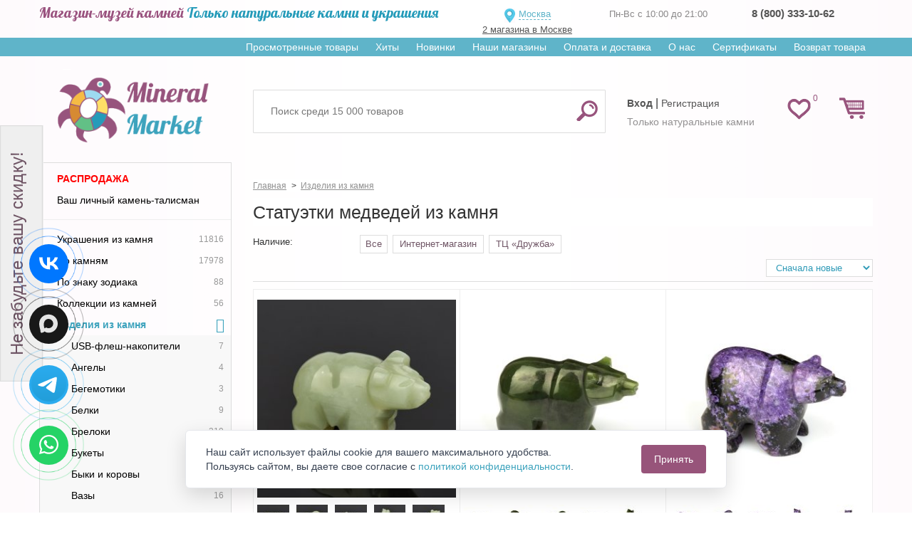

--- FILE ---
content_type: text/html; charset=utf-8
request_url: https://mineralmarket.ru/3317-medvedi
body_size: 21872
content:

<!DOCTYPE html>
<html xmlns="http://www.w3.org/1999/xhtml" lang="ru">
<head>
    <meta name="yandex-verification" content="330e49912d3a6f56" />
    <meta name="mailru-verification" content="3ed241816630d7c0" />
    <meta name="facebook-domain-verification" content="4calczv778k5kq80uykco2rvmfpn9m" />
            <meta name="viewport" content="width=device-width, minimum-scale=0.25, maximum-scale=1.0, initial-scale=1.0" />
    
    <!--Мета данные-->

    <title>Купить статуэтки медведей из натуральных камней в интернет-магазине Минерал Маркет!</title>
    <meta name="description" content="На нашем сайте вы можете купить статуэтки медведей из натуральных камней по выгодным ценам. Мы доставляем товар по России и по всему Миру!" />



    <link href="https://fonts.googleapis.com/css?family=Lobster&display=swap" rel="stylesheet">

    <meta http-equiv="Content-Type" content="text/html; charset=utf-8"/>
    <meta name="generator" content="PrestaShop"/>
    <link rel="shortcut icon" href="https://static.mineralmarket.ru/themes/mineral/favicon.png" type="image/png" />

    <script type="text/javascript">
        var baseDir = 'https://mineralmarket.ru/';
        var static_token = '1ac78cd57c6cc6a7753794bb4c598270';
        var token = '7a97d77857f733f759e62cf2457272ab';
        var priceDisplayPrecision = 0;
        var priceDisplayMethod = 0;
        var roundMode = 1;
        var checkmobile = "desktop";
        var checkmobile2 = "desktop";
        window.onerror = function (message, url, line) {
            let data = {
                href: location.href,
                message: message,
                url: url,
                line: line
            }
            fetch('/js-handler.php', {
                method: 'POST',
                headers: {
                    'Content-Type': 'application/json;charset=utf-8'
                },
                body: JSON.stringify(data)
            });
            return false;
        }
    </script>

    <link rel= "preconnect" href="https://code-ya.jivosite.com" />
    <link rel= "preconnect" href="https://mc.yandex.ru" />

    <link rel="preload" as="font" crossorigin="anonymous"
          href="https://static.mineralmarket.ru/themes/mineral/fonts/fontawesome-4.5/fontawesome-webfont.eot?v=4.5.0">
    <link rel="preload" as="font" crossorigin="anonymous"
          href="https://static.mineralmarket.ru/themes/mineral/fonts/fontawesome-4.5/fontawesome-webfont.woff?v=4.5.0">
    <link rel="preload" as="font" crossorigin="anonymous"
          href="https://static.mineralmarket.ru/themes/mineral/fonts/fontawesome-4.5/fontawesome-webfont.svg?v=4.5.0">

                        <link href="https://static.mineralmarket.ru/themes/mineral/cache/c306524afe159b07007d562bed9c9431_all.css"
                  rel="preload" as="style" />
            <link href="https://static.mineralmarket.ru/themes/mineral/cache/c306524afe159b07007d562bed9c9431_all.css"
                  rel="stylesheet" type="text/css" media="all"/>
            
    <script type="text/javascript" src="https://static.mineralmarket.ru/js/jquery.min.js"></script>
    <script type="text/javascript" src="https://static.mineralmarket.ru/themes/mineral/js/jquery.lazy.min.js"></script>
    <script type="text/javascript" src="https://static.mineralmarket.ru/themes/mineral/js/jquery.cookie.js"></script>

                        <script type="text/javascript" src="https://static.mineralmarket.ru/themes/mineral/cache/ccd669fe7938308f13073a94ca398b15.js"></script>
            
    
    
<!-- BlockWishlist -->
<!-- END BlockWishlist -->
    
    <link rel="canonical" href="https://mineralmarket.ru/3317-medvedi"/>

                
    </head>
<body id="category" class="desktop ">
<input id="checkArr" type="text" style="display:none;" value=''/>

<noscript>
    <ul>
        <li>Для правильной работы магазина необходимо включить поддержку JavaScript в Вашем браузере!</li>
    </ul>
</noscript>

<div id="page">

<div class="hidden" id="city_ip">3.19.227.147</div>

    <div class="header-container">
        <header class="dheader">
            <div class="dheader-top">
                <div class="container">
                    <div class="row">
                        <div class="col-sm-6">
                            <span class="n1"><span class="dheader-top1">Магазин-музей камней</span>  <span class="dheader-top2">Только натуральные камни и украшения</span></span>
                        </div>
                        <div class="col-sm-2">
                            <div id="left_header" style="margin: 7px 0 0 0;">
                                <div class="front_logo_selector"
                                     style="">
                                                                        <a onClick="$('#header_choose_cities').fadeIn();" id="choosenTown">
                                      Москва                                    </a>
                                                                                                                <a id="sp_address" href="/content/36-nash-magazin">2 магазина в Москве</a>
                                                                        <div id="cityQuestion">
										<div class="closediv" onclick="closeWin(this.parentNode.id)"></div>
										<p>Ваш город - <span id="geoCity"></span>.<br/>Правильно?</p>
										<a id="cityQuestionYes">Да</a>
										<a id="cityQuestionNo">Нет, выбрать город</a>
									</div>

                                                                            <div id="header_choose_cities">
                                            <div class="closediv" onclick="closeWin(this.parentNode.id); location.reload();"></div>
                                            <div class="header_choose_cities_block" style="font-size:13px;text-align:left; border-bottom: 1px solid #6F5565; margin-top: 15px;">
                                                <input class="col-xs-8 city_search_input"
                                                       id="header_city_search" placeholder="Ваш город"/>
                                                <input type="submit" class="col-xs-4" value="Выбрать" id="button_city_search"/>

                                                <div id="city_search_result"></div>
                                            </div>
                                            <div class="header_choose_cities_block" style="border-bottom: 1px dashed #6F5565;">
                                                <div class="choose_cities_div">
                                                    <a class="header_city" data-town_id="6">Москва</a><br/>
                                                </div>
                                                <div class="choose_cities_div">
                                                    <a class="header_city" data-town_id="7">Санкт-Петербург</a><br/>
                                                </div>
                                            </div>
                                            <div class="header_choose_cities_block">
                                                <div class="choose_cities_div">
                                                    <a class="header_city" data-town_id="107">Астрахань</a><br/>
                                                    <a class="header_city" data-town_id="151">Великий Новгород</a><br/>
                                                    <a class="header_city" data-town_id="112">Владивосток</a><br/>
                                                    <a class="header_city" data-town_id="43">Владимир</a><br/>
                                                    <a class="header_city" data-town_id="115">Воронеж</a><br/>
                                                    <a class="header_city" data-town_id="41">Екатеринбург</a><br/>
                                                    <a class="header_city" data-town_id="59">Казань</a><br/>
                                                    <a class="header_city" data-town_id="97">Кемерово</a><br/>
                                                    <a class="header_city" data-town_id="60">Краснодар</a><br/>
                                                    <a class="header_city" data-town_id="95">Красноярск</a><br/>
                                                    <a class="header_city" data-town_id="122">Мурманск</a><br/>
                                                </div>
                                                <div class="choose_cities_div">
                                                    <a class="header_city" data-town_id="38">Нижний Новгород</a><br/>
                                                    <a class="header_city" data-town_id="89">Новосибирск</a><br/>
                                                    <a class="header_city" data-town_id="88">Омск</a><br/>
                                                    <a class="header_city" data-town_id="66">Пермь</a><br/>
                                                    <a class="header_city" data-town_id="67">Ростов на дону</a><br/>
                                                    <a class="header_city" data-town_id="68">Самара</a><br/>
                                                    <a class="header_city" data-town_id="42">Тюмень</a><br/>
                                                    <a class="header_city" data-town_id="74">Уфа</a><br/>
                                                    <a class="header_city" data-town_id="141">Хабаровск</a><br/>
                                                    <a class="header_city" data-town_id="52">Челябинск</a><br/>
                                                    <a class="header_city" data-town_id="172">Якутск</a><br/>
                                                </div>
                                            </div>
                                        </div>
                                                                                                        </div>
                            </div>
                        </div>

                        <div class="col-sm-2">
                            <div class="dheader-phones">
                                <span>Пн-Вс с 10:00 до 21:00</span>
                                                            </div>
                        </div>
                        <div class="col-sm-2">
                            <div class="dheader-phones  js-local-phone">
                                                                                                                                                                                              <strong>
                                          <a href="tel:88003331062" class="__inherit shop_phone__a">8 (800) 333-10-62</a>
                                      </strong>
                            </div>
							  </div>
                        </div>
                    </div>
                </div>

            
            <div class="dheader-topmenu">
                <div class="container text-right">
                    <div class="sf-contener clearfix js-horizontal-menu">
                        <ul class="sf-menu">
                            <li><a href="/prosmotrennye-tovary">Просмотренные товары</a></li>
                            <li><a href="/hit">Хиты</a></li>
                            <li><a href="/novyy-tovar">Новинки</a></li>
                            <li><a href="/content/36-nash-magazin" class="__mobilehide">Наши магазины</a></li>
                            <!-- <li ><a href="/content/25-nashi-pokupiteli">Наши покупатели</a></li> -->
                            <li><a href="/content/1-delivery">Оплата и доставка</a></li>
                            <li><a href="/content/26-o-nas">О нас</a></li>
                            <li><a href="/certificates">Сертификаты</a></li>
                            <li><a href="/vozvrat-tovara">Возврат товара</a></li>
                        </ul>
                    </div>
                </div>
            </div>

            <div class="dheader-bottom">
                <div class="container">
                    <div class="row">
                        <div class="col-sm-3">
                            <a href="/" title="Маркет Минералов" class="front_logo2">
                                <img src="https://static.mineralmarket.ru/themes/mineral/img/logomainn.png" alt="Маркет Минералов"/>
                            </a>
                        </div>
                        <div class="col-sm-9 dheader-rrtop">
                            <div class="row" style="display: flex; height: 90px">
                                                                        <script type="text/javascript">
        var CUSTOMIZE_TEXTFIELD = 1;
        var customizationIdMessage = 'Настройка №';
        var removingLinkText = 'удалить этот товар из моей корзины';
    </script>
<!-- MODULE Block cart -->
<div class="pull-right col-sm-2" style="z-index: initial!important;order: 10;"><div class="headd-wishlink"><a href="/modules/blockwishlist/mywishlist.php" class="headd-wishlink-link "><span>0</span></a></div>
<div id="cart_block" class="shopping_cart pull-right">
    <a class="headrd-cart " href="https://mineralmarket.ru/order.php">
        <span class="ajax_cart_quantity " style="display:none;"
              >0</span>
      <!--  <span class="ajax_cart_product_txt_s hidden2">товара</span>
        <span class="ajax_cart_product_txt_v hidden2">товаров</span>
        <span class="ajax_cart_product_txt hidden2">товар</span> -->
    </a>

                        <div class="cart_block block">
        <div class="block_content">
            <!-- block summary -->
            <div id="cart_block_summary"
                 class="collapsed">
                <b class="inCart_labels hidden">В корзине:</b>
                <span class="ajax_cart_quantity hidden"
                      style="display:none;">0</span>
                <span class="ajax_cart_product_txt_s hidden">товара</span>
                <span class="ajax_cart_product_txt_v hidden">товаров</span>
                <span class="ajax_cart_product_txt hidden">товар</span>
                <span class="ajax_cart_product_txt_d hidden">товаров</span>

                <br class="inCart_labels hidden"/>

                <b class="inCart_labels hidden">На сумму: </b>
                <span class="ajax_cart_total hidden"
                      style="display:none">0 руб.</span>
			<span class="ajax_cart_no_product">
				Все украшения купленные в нашем магазине можно примерить при получении!!!
			</span>

                <p class="cart-buttons" style="margin-top:5px;">
                    <a href="https://mineralmarket.ru/order.php#center_column"
                       class="btn btn-default btn-sm icon-right" title="Перейти в корзину">
                        <span>Перейти в корзину</span></a>
                </p>
            </div>
            <!-- block list of products -->
            <div id="cart_block_list"
                 class="cart_block_list expanded">
                                <p  id="cart_block_no_products">Нет товаров</p>

                
                <div id="cart-prices" class="cart-prices">
                                                            <div class="cart-prices-line last-line">
                        <span>Всего</span>
                        <span id="cart_block_total" class="price ajax_block_cart_total">0 руб.</span>
                    </div>
                </div>
                                <p class="cart-buttons">
                    <a href="https://mineralmarket.ru/order.php#center_column"
                       class="btn btn-default btn-sm icon-right blockcart-go-to-cart-btn" title="Перейти в корзину">
                        <span>Перейти в корзину</span></a>
                </p>
            </div>
        </div>
    </div>
</div>
</div><!-- /MODULE Block cart -->
<!-- Block search module TOP -->

	<div class="col-sm-7 col-xs-2" style="display: flex; align-items: center">

	<div id="search_block_top">
		<form method="get" action="https://mineralmarket.ru/search" id="searchbox">
			<input type="hidden" name="orderby" value="position"/>
			<input type="hidden" name="orderway" value="desc"/>
			<input class="search_query form-control ac_input" placeholder="Поиск среди 15 000 товаров" type="text"
				   id="search_query_top" name="search_query"
				   value=""/>
			<button type="submit" name="submit_search" class="btn btn-default button-search">
				<span>Найти</span>
			</button>
		</form>
	</div>


	</div>
<!-- /Block search module TOP -->
                                                                <div class="col-sm-3" style="align-items: center; display: flex">
                                    <div id="header" class="header-user-toplinks"
                                        >
                                        <!-- Block user information module HEADER -->
<div id="header_user">
    <div id="header_user_info">
                    			<div class="ddheader-usr">
                <a class="top_user_info_item" href="/login" onclick="cook()"><strong>Вход</strong></a> |
                <a class="top_user_info_item" href="/registration"
                   onclick="cook();_gaq.push(['_trackEvent', 'reg', 'all']);_gaq.push(['_trackEvent', 'reg', 'header']);">
                    Регистрация
                </a>
            </div>
			<div class="ddheader-usr-text">
			Только натуральные камни
			</div>
            </div>
</div>
<!-- /Block user information module HEADER -->
 
                                    </div>
                                </div>
                            </div>
                        </div>
                    </div>
                </div>
            </div>
        </header>
    </div>


<div id="main">
    <div class="container">
        <div class="row">
                        <!-- Left -->
                        <div id="left_column" class="column col-xs-12 col-sm-3" >

                <ul id="shiny_new_menu" class="shiny_new_menu tree dhtml __mobilehide"><li><a href="/rasprodazha" class="important_category_in_menu">Распродажа</a></li><li><a href="/opredelenie-kamnya">Ваш личный камень-талисман</a></li><hr><li id='category_674'><a href="/674-ukrashenija-iz-kamnja"><span class="shiny-link-text">Украшения из камня</span><span class="counter">11816</span></a></li><li id='category_673'><a href="/673-po-kamnjam"><span class="shiny-link-text">По камням</span><span class="counter">17978</span></a></li><li id='category_10889'><a href="/10889-znak-zodiaka"><span class="shiny-link-text">По знаку зодиака</span><span class="counter">88</span></a></li><li id='category_7092'><a href="/7092-kollektsii-iz-kamney"><span class="shiny-link-text">Коллекции из камней</span><span class="counter">56</span></a></li><li id="category_675"><a href="/675-izdelija-iz-kamnja"><span class="shiny-link-text">Изделия из камня</span></a><ul><li id="category_39384" class=""><a href="/39384-usb-flesh-nakopiteli"><span class="shiny-link-text">USB-флеш-накопители</span><span class="counter">7</span></a></li><li id="category_6790" class=""><a href="/6790-angely"><span class="shiny-link-text">Ангелы</span><span class="counter">4</span></a></li><li id="category_36206" class=""><a href="/36206-begemotiki"><span class="shiny-link-text">Бегемотики</span><span class="counter">3</span></a></li><li id="category_12510" class=""><a href="/12510-belki"><span class="shiny-link-text">Белки</span><span class="counter">9</span></a></li><li id="category_6337" class=""><a href="/6337-breloki"><span class="shiny-link-text">Брелоки</span><span class="counter">319</span></a></li><li id="category_34385" class=""><a href="/34385-buket"><span class="shiny-link-text">Букеты</span><span class="counter">4</span></a></li><li id="category_47207" class=""><a href="/47207-byki-i-korovy"><span class="shiny-link-text">Быки и коровы</span><span class="counter">21</span></a></li><li id="category_10356" class=""><a href="/10356-vaza"><span class="shiny-link-text">Вазы</span><span class="counter">16</span></a></li><li id="category_16865" class=""><a href="/16865-vizitnitsy"><span class="shiny-link-text">Визитницы</span><span class="counter">8</span></a></li><li id="category_7617" class=""><a href="/7617-garmonizatory"><span class="shiny-link-text">Гармонизаторы</span><span class="counter">24</span></a></li><li id="category_13077" class=""><a href="/13077-delfiny"><span class="shiny-link-text">Дельфины</span><span class="counter">6</span></a></li><li id="category_4072" class=""><a href="/4072-derevja-schastja"><span class="shiny-link-text">Деревья счастья</span><span class="counter">5</span></a></li><li id="category_12699" class=""><a href="/12699-drakony"><span class="shiny-link-text">Драконы</span><span class="counter">14</span></a></li><li id="category_35897" class=""><a href="/35897-ejiki"><span class="shiny-link-text">Ежики</span><span class="counter">2</span></a></li><li id="category_26084" class=""><a href="/26084-elochnye-igrushki"><span class="shiny-link-text">Елочные игрушки</span><span class="counter">4</span></a></li><li id="category_34079" class=""><a href="/34079-enotik"><span class="shiny-link-text">Енотики</span><span class="counter">1</span></a></li><li id="category_23050" class=""><a href="/23050-zajigalka"><span class="shiny-link-text">Зажигалки</span><span class="counter">2</span></a></li><li id="category_3015" class=""><a href="/3015-zaytsy"><span class="shiny-link-text">Зайцы и кролики</span><span class="counter">19</span></a></li><li id="category_46172" class=""><a href="/46172-zakladki-dlja-knig"><span class="shiny-link-text">Закладки для книг</span><span class="counter">56</span></a></li><li id="category_20338" class=""><a href="/20338-zerkala"><span class="shiny-link-text">Зеркала</span><span class="counter">8</span></a></li><li id="category_2411" class=""><a href="/2411-zmeyki"><span class="shiny-link-text">Змейки</span><span class="counter">13</span></a></li><li id="category_26356" class=""><a href="/26356-izobrajenija-svjatyh"><span class="shiny-link-text">Изображения святых</span><span class="counter">10</span></a></li><li id="category_6639" class=""><a href="/6639-kaboshony"><span class="shiny-link-text">Кабошоны</span><span class="counter">516</span></a></li><li id="category_4827" class=""><a href="/4827-kartiny"><span class="shiny-link-text">Картины</span><span class="counter">29</span></a></li><li id="category_14581" class=""><a href="/14581-barany"><span class="shiny-link-text">Козы, овечки и барашки</span><span class="counter">4</span></a></li><li id="category_2562" class=""><a href="/2562-koshki"><span class="shiny-link-text">Котики</span><span class="counter">15</span></a></li><li id="category_3166" class=""><a href="/3166-krokodily"><span class="shiny-link-text">Крокодилы и ящерицы</span><span class="counter">7</span></a></li><li id="category_30795" class=""><a href="/30795-kub"><span class="shiny-link-text">Кубы</span><span class="counter">22</span></a></li><li id="category_11064" class=""><a href="/11064-lebedi"><span class="shiny-link-text">Лебеди</span><span class="counter">7</span></a></li><li id="category_37622" class=""><a href="/37622-lisichki"><span class="shiny-link-text">Лисички</span><span class="counter">6</span></a></li><li id="category_46862" class=""><a href="/46862-lovtsy-snov"><span class="shiny-link-text">Ловцы снов</span><span class="counter">6</span></a></li><li id="category_2864" class=""><a href="/2864-loshadki"><span class="shiny-link-text">Лошадки, ослики и верблюды</span><span class="counter">3</span></a></li><li id="category_1958" class=""><a href="/1958-ljagushki"><span class="shiny-link-text">Лягушки</span><span class="counter">17</span></a></li><li id="category_17293" class=""><a href="/17293-magnity"><span class="shiny-link-text">Магниты</span><span class="counter">89</span></a></li><li id="category_11916" class=""><a href="/11916-massajnye-palochki"><span class="shiny-link-text">Массажные палочки</span><span class="counter">24</span></a></li><li id="category_6488" class=""><a href="/6488-majatniki"><span class="shiny-link-text">Маятники</span><span class="counter">12</span></a></li><li id="category_20643" class=""><a href="/20643-podarki"><span class="shiny-link-text">Медали</span><span class="counter">2</span></a></li><li id="category_3317" class=""><a href="/3317-medvedi"><span class="shiny-link-text">Медведи</span></a><ul><li id="category_3396" class=""><a href="/3396-nefrit"><span class="shiny-link-text">Нефрит</span><span class="counter">3</span></a></li><li id="category_3415" class=""><a href="/3415-rozovyy-kvarts"><span class="shiny-link-text">Розовый кварц</span><span class="counter">1</span></a></li><li id="category_3467" class=""><a href="/3467-jashma"><span class="shiny-link-text">Яшма</span><span class="counter">1</span></a></li><li id="category_3397" class=""><a href="/3397-obsidian"><span class="shiny-link-text">Обсидиан</span><span class="counter">1</span></a></li><li id="category_3421" class=""><a href="/3421-selenit"><span class="shiny-link-text">Селенит</span><span class="counter">1</span></a></li><li id="category_3459" class=""><a href="/3459-charoit"><span class="shiny-link-text">Чароит</span><span class="counter">2</span></a></li></ul></li><li id="category_6941" class=""><a href="/6941-merkaby"><span class="shiny-link-text">Меркабы</span><span class="counter">29</span></a></li><li id="category_17079" class=""><a href="/17079-myshki"><span class="shiny-link-text">Мышки и хомячки</span><span class="counter">8</span></a></li><li id="category_11408" class=""><a href="/11408-ogranka"><span class="shiny-link-text">Огранка</span><span class="counter">89</span></a></li><li id="category_14185" class=""><a href="/14185-pepelnitsy"><span class="shiny-link-text">Пепельницы</span><span class="counter">8</span></a></li><li id="category_3619" class=""><a href="/3619-piramidy"><span class="shiny-link-text">Пирамиды</span><span class="counter">84</span></a></li><li id="category_4525" class=""><a href="/4525-pismennye-nabory"><span class="shiny-link-text">Письменные наборы</span><span class="counter">9</span></a></li><li id="category_4223" class=""><a href="/4223-podsvechniki"><span class="shiny-link-text">Подсвечники</span><span class="counter">12</span></a></li><li id="category_10002" class=""><a href="/10002-podstavka-pod-shar"><span class="shiny-link-text">Подставки под шар</span><span class="counter">3</span></a></li><li id="category_31081" class=""><a href="/31081-portsigar"><span class="shiny-link-text">Портсигары</span><span class="counter">1</span></a></li><li id="category_8223" class=""><a href="/8223-servizy"><span class="shiny-link-text">Посуда</span><span class="counter">18</span></a></li><li id="category_7094" class=""><a href="/7094-predmety-interera"><span class="shiny-link-text">Предметы интерьера</span><span class="counter">79</span></a></li><li id="category_10533" class=""><a href="/10533-sova"><span class="shiny-link-text">Птицы</span><span class="counter">11</span></a></li><li id="category_14383" class=""><a href="/14383-pugovitsy"><span class="shiny-link-text">Пуговицы</span><span class="counter">11</span></a></li><li id="category_13266" class=""><a href="/13266-svini"><span class="shiny-link-text">Свинки</span><span class="counter">2</span></a></li><li id="category_3921" class=""><a href="/3921-serdechki"><span class="shiny-link-text">Сердечки</span><span class="counter">150</span></a></li><li id="category_1807" class=""><a href="/1807-slony"><span class="shiny-link-text">Слоны</span><span class="counter">12</span></a></li><li id="category_2713" class=""><a href="/2713-sobaki"><span class="shiny-link-text">Собаки</span><span class="counter">25</span></a></li><li id="category_22354" class=""><a href="/22354-statuetki"><span class="shiny-link-text">Статуэтки</span><span class="counter">19</span></a></li><li id="category_30138" class=""><a href="/30138-tabletnitsa"><span class="shiny-link-text">Таблетницы</span><span class="counter">10</span></a></li><li id="category_42202" class=""><a href="/42202-denejnye-talismany"><span class="shiny-link-text">Талисманы</span><span class="counter">13</span></a></li><li id="category_16462" class=""><a href="/16462-tigry"><span class="shiny-link-text">Тигры</span><span class="counter">8</span></a></li><li id="category_12888" class=""><a href="/12888-tuleni"><span class="shiny-link-text">Тюлени</span><span class="counter">1</span></a></li><li id="category_27420" class=""><a href="/27420-ulitki"><span class="shiny-link-text">Улитки</span><span class="counter">2</span></a></li><li id="category_2260" class=""><a href="/2260-utochki"><span class="shiny-link-text">Уточки</span><span class="counter">6</span></a></li><li id="category_7817" class=""><a href="/7817-jabloki"><span class="shiny-link-text">Фрукты</span><span class="counter">4</span></a></li><li id="category_34784" class=""><a href="/34784-hotey"><span class="shiny-link-text">Хотэй</span><span class="counter">2</span></a></li><li id="category_4374" class=""><a href="/4374-chasy"><span class="shiny-link-text">Часы</span><span class="counter">2</span></a></li><li id="category_2109" class=""><a href="/2109-cherepahi"><span class="shiny-link-text">Черепахи</span><span class="counter">16</span></a></li><li id="category_3770" class=""><a href="/3770-shary"><span class="shiny-link-text">Шары</span><span class="counter">348</span></a></li><li id="category_3468" class=""><a href="/3468-shkatulki"><span class="shiny-link-text">Шкатулки</span><span class="counter">39</span></a></li><li id="category_7246" class=""><a href="/7246-jaytsa"><span class="shiny-link-text">Яйца</span><span class="counter">92</span></a></li></ul></li><li id='category_676'><a href="/676-kollektsionnye-mineraly"><span class="shiny-link-text">Коллекционные минералы</span><span class="counter">3493</span></a></li><li id='category_24497'><a href="/24497-uvelirnaja-kosmetika"><span class="shiny-link-text">Ювелирная косметика</span><span class="counter">26</span></a></li><li id='category_6639'><a href="/6639-kaboshony"><span class="shiny-link-text">Кабошоны</span><span class="counter">516</span></a></li><li id='category_11408'><a href="/11408-ogranka"><span class="shiny-link-text">Огранка</span><span class="counter">89</span></a></li><li id='category_7093'><a href="/7093-vip"><span class="shiny-link-text">VIP</span><span class="counter">195</span></a></li><li id='category_7245'><a href="/7245-ukrashenija-ruchnoy-raboty"><span class="shiny-link-text">Украшения ручной работы</span><span class="counter">1339</span></a></li><li id='category_389'><a href="/389-knigi"><span class="shiny-link-text">Книги</span><span class="counter">30</span></a></li><li id='category_390'><a href="/390-upakovka"><span class="shiny-link-text">Упаковка</span><span class="counter">651</span></a></li><li id='category_15681'><a href="/15681-tsepi-i-shnurki"><span class="shiny-link-text">Цепи, браслеты и шнурки</span><span class="counter">210</span></a></li><li id='category_23308'><a href="/23308-dlja-rukodelija"><span class="shiny-link-text">Для рукоделия</span><span class="counter">244</span></a></li><li id='category_27065'><a href="/27065-dlja-detey"><span class="shiny-link-text">Для детей</span><span class="counter">9</span></a></li><li id='category_38745'><a href="/38745-boho"><span class="shiny-link-text">Стиль Бохо</span><span class="counter">937</span></a></li><li id='category_26628'><a href="/26628-novyy-god-i-rojdestvo"><span class="shiny-link-text">Новый год и Рождество</span><span class="counter">176</span></a></li><hr><li><a href="/content/49-kamni-po-znakam">Камни по знакам зодиака</a></li></ul><br><!-- Free Block module -->
<div class="block freeblock_left">
	<h4>
		Безопасность данных
	</h4>
	<div class="block_content">
		Мы гарантируем, что Ваши данные не будут использованы для рассылки нежелательной информации и ни при каких условиях не будут переданы третьим лицам.
	</div>
</div>
<!-- /Free block module -->
<div id="wishlist_block" class="block account __mobilehide">
	<h4>
		<a href="https://mineralmarket.ru//modules/blockwishlist/mywishlist.php">Список покупок</a>
	</h4>
	<div class="block_content">
		<div id="wishlist_block_list" class="expanded">
					<dl class="products">
				<dt>Товаров нет</dt><dd></dd>
			</dl>
				</div>
		<p class="align_center">
				<a href="https://mineralmarket.ru/modules/blockwishlist/mywishlist.php" class="btn btn-default" title="Мои списки">Мои списки</a>
		</p>
	</div>
</div>

                
                            </div>
                                    <!-- Center -->
            <div id="center_column" class="center_column col-xs-12 col-sm-9">

                             
                                        <div id="slider_center" style="text-align:center;margin-bottom:5px;position:relative;display: inline-block;width:100%">
                    <div id="header_h1">
                        
                            <script type="text/javascript">
                                function get_method_list() {

                                }
                            </script>
                        
                    </div>
                    <link rel="stylesheet" href="https://static.mineralmarket.ru/themes/mineral/css/jquery.bxslider.css" media="all"/>
<script type="text/javascript" src="https://static.mineralmarket.ru/themes/mineral/js/jquery.bxslider.js"></script>

    <style>

        .homeslider-container a{
            width:100%;
        }
        .homeslider-container a img {
            width:100%;
        }
    </style>
    <script type="text/javascript">
        $(document).ready(function () {

            //Slider settings
            homeslider_speed = 500;
            homeslider_pause = 20000;
            homeslider_loop = true;
//            homeslider_width = '99%';

            if (!!$.prototype.bxSlider)
                var homepage_slider = $('#homeslider').bxSlider({
                    mode: 'fade',
                    useCSS: true,
                    maxSlides: 1,
//                    slideWidth: homeslider_width,
                    infiniteLoop: homeslider_loop,
                    hideControlOnEnd: true,
                    pager: true,
                    autoHover: true,
                    autoControls: true,
                    auto: homeslider_loop,
                    speed: parseInt(homeslider_speed),
                    pause: homeslider_pause,
                    controls: false,
                    startText: '',
                    stopText: '',
                    pagerCustom: ''
                });

            $('.homeslider-description').click(function () {
                window.location.href = $(this).prev('a').prop('href');
            });
            $(window).resize(function(){homepage_slider.reloadSlider();});
        });
    </script>

<div id="slider_row">
    <div id="top_column" class="center_column ">

        <!-- start homeslider block -->
        <div id="homepage-slider">
            <ul id="homeslider" style="max-height:347px;">
                            </ul>
        </div>
        <!-- end homeslider block -->


    </div>
</div>
    
    <style>
        .htmlcontent-home .item-html img {
        width:100%;
        }
    </style>
    
                </div>
                        <a name="top"></a><!-- Breadcrumb -->
<div class="breadcrumb  clearfix" id="bt_top">
    <input id="prodPath" style="display:none;" value=""/>
    <span class="navigation_page" itemscope itemtype="https://schema.org/BreadcrumbList">
		<span itemprop="itemListElement" itemscope="" itemtype="https://schema.org/ListItem"
              >
			<a itemprop="item" href="https://mineralmarket.ru/" title="Return to Home">
				<span itemprop="name">Главная</span>
			</a>
			<meta itemprop="position" content="1">
		</span>
					<span class="navigation-pipe">></span>
			<span itemprop="itemListElement" itemscope itemtype="https://schema.org/ListItem"><a itemprop="item" href="https://mineralmarket.ru/675-izdelija-iz-kamnja" title="Изделия из камня"><span itemprop="name">Изделия из камня</span></a><meta itemprop="position" content="2" /></span>
			</span>
</div>
<!-- /Breadcrumb -->


	<!-- start banner block -->
<!-- end banner block -->
			<div class="content_scene_cat">
			<div class="content_scene_cat_bg row">
				<div class="col-xs-12">
					<h1 class="category-name">Статуэтки медведей из камня</h1>
				</div>
			</div>
		</div>
	
	<p class="hidden">
		<input type="hidden" name="id_category" value="3317" id="current_category_id" />
	</p>

	
	
	
		<div class="clearfix" id="seo_filters_block">
    <div class="category_top_filter">
        
                    <div class="row">
                <div class="col-xs-12 col-sm-2">Наличие:</div>
                <div class="category_top_filter_values col-xs-12 col-sm-10">
                    <div class="seo_filter_wrap">
                                                    <span>Все</span>
                                            </div>
                                            <div class="seo_filter_wrap">
                                                            <a href="/3317-medvedi?store=1">
                                    Интернет-магазин
                                </a>
                                                    </div>
                                            <div class="seo_filter_wrap">
                                                            <a href="/3317-medvedi?store=10">
                                    ТЦ «Дружба»
                                </a>
                                                    </div>
                                    </div>
            </div>
        
        <div class="row">
            <div class="col-xs-12" id="sort-select-block">
                <select id="sort-select" class="sort_select">
                    <option value="/3317-medvedi?sort=snachala_novye"
                            >
                        Сначала новые
                    </option>
                    <option value="/3317-medvedi?sort=snachala_deshevle"
                            >
                        Сначала дешевле
                    </option>
                    <option value="/3317-medvedi?sort=snachala_dorozhe"
                            >
                        Сначала дороже
                    </option>
                </select>
            </div>
        </div>
    </div>
</div>
						        <ul id="product_list " class="product_list grid row small-gutters ">
                                        <div itemscope itemtype="http://schema.org/Product">
            <div itemtype="http://schema.org/AggregateOffer" itemscope="" itemprop="offers">
                <meta content="9" itemprop="offerCount">
                <meta content="30409" itemprop="highPrice">
                <meta content="1479" itemprop="lowPrice">
                <meta content="RUB" itemprop="priceCurrency">
            </div>
            <meta content="Статуэтки медведей из камня" itemprop="name">
            <meta content="На нашем сайте вы можете купить статуэтки медведей из натуральных камней по выгодным ценам. Мы доставляем товар по России и по всему Миру!" itemprop="description">
        </div>
                                                <li class="ajax_block_product col-xs-6 col-sm-4
                    first_item
                                        alternate_item                    product_list_id_556246">
                    <div class="product-container">
                        <div class="left-block">
                            <div class="product-image-container">
                                <!--noindex-->
                                <a href="#"
                                   title="В избранное"
                                   onclick="WishlistCart('wishlist_block_list', 'add', '556246', 1, 1, '.product_list_id_556246' ); return false;"
                                   class="productlist_navi_wish view_item  btn btn-default"
                                   rel="nofollow">
                                    <i class="fa fa-heart-o"></i>
                                    <span>В избранное</span></a>
                                <!--/noindex-->
                                
                                
                                <div itemscope itemtype="http://schema.org/ImageObject" class="hidden">
                                    <meta itemprop="name" content="Медведь нефрит белый Россия 6 см">
                                    <img src="https://static.mineralmarket.ru/img/p/556246-2173884-290x290x85.jpg"
                                         itemprop="contentUrl">
                                    <meta itemprop="description" content="Медведь нефрит белый Россия 6 см">
                                </div>

                                <a href="https://mineralmarket.ru/nefrit/556246-medved-nefrit-belyy-rossija-6-sm.html"
                                   class="product_img_link"
                                   title="Медведь нефрит белый Россия 6 см">
                                    <img
                                                                                 src="https://static.mineralmarket.ru/img/p/556246-2173884-290x290x85.jpg"
                                        class="product_img_link_home"
                                                                                   alt="Медведь нефрит белый Россия 6&nbsp;см" data-section-index="0" data-section-counter="1"
                                         />

                                                                                                                                                </a>

                                                                                                                                    <ul class="gallery-thumb-list">
                                                                                                                                                                                                                                                <li>
                                                            <img id="thumb_2173884"
                                                                 class="lazy"
                                                                 src="[data-uri]"
                                                                 data-link="https://static.mineralmarket.ru/img/p/556246-2173884-large.jpg"
                                                                 data-src="https://static.mineralmarket.ru/img/p/556246-2173884-45x45x85.jpg"
                                                                 alt="Медведь нефрит белый Россия 6 см" />
                                                        </li>
                                                    
                                                                                                                                                                                                                                                                                                                                                                                                                                                                                <li>
                                                            <img id="thumb_2173885"
                                                                 class="lazy"
                                                                 src="[data-uri]"
                                                                 data-link="https://static.mineralmarket.ru/img/p/556246-2173885-large.jpg"
                                                                 data-src="https://static.mineralmarket.ru/img/p/556246-2173885-45x45x85.jpg"
                                                                 alt="Медведь нефрит белый Россия 6 см" />
                                                        </li>
                                                    
                                                                                                                                                                                                                                                                                                            <li>
                                                            <img id="thumb_2173886"
                                                                 class="lazy"
                                                                 src="[data-uri]"
                                                                 data-link="https://static.mineralmarket.ru/img/p/556246-2173886-large.jpg"
                                                                 data-src="https://static.mineralmarket.ru/img/p/556246-2173886-45x45x85.jpg"
                                                                 alt="Медведь нефрит белый Россия 6 см" />
                                                        </li>
                                                    
                                                                                                                                                                                                                                                                                                            <li>
                                                            <img id="thumb_2173887"
                                                                 class="lazy"
                                                                 src="[data-uri]"
                                                                 data-link="https://static.mineralmarket.ru/img/p/556246-2173887-large.jpg"
                                                                 data-src="https://static.mineralmarket.ru/img/p/556246-2173887-45x45x85.jpg"
                                                                 alt="Медведь нефрит белый Россия 6 см" />
                                                        </li>
                                                    
                                                                                                                                                                                                                                                                                                            <li>
                                                            <img id="thumb_2173888"
                                                                 class="lazy"
                                                                 src="[data-uri]"
                                                                 data-link="https://static.mineralmarket.ru/img/p/556246-2173888-large.jpg"
                                                                 data-src="https://static.mineralmarket.ru/img/p/556246-2173888-45x45x85.jpg"
                                                                 alt="Медведь нефрит белый Россия 6 см" />
                                                        </li>
                                                    
                                                                                                                                                                                                                                                                                                                                                                                                                                                                                                                                                                                                                                                                                                                                                                                                                                                                                                                                                                                                                                                                                                                                                                                                                                                                                                                                                                                                                                                                                                                                                                                                                                                                                                                                                                                                                                                                                                                                                                                                                                                                                                                                                                                                                                                                                                                                                                                                                                                                                                                                                                                                                                                                                                                                                                                                                                                                                                                                                                                                                                                                                                                                                                                                                                                                                                                                                                                                                                                                                                                                                                                                                                                                                                                                                                                                                                                                                                                                                                                                                                                                                                                                                                                                                                                                                                                                                                                                                                                                                                                                                                                                                                                                                                                                                            </ul>
                                                                                                                                </div>
                        </div>
                        <div class="right-block">
                            <h5 class="__eqheight">
                                                                <a href="https://mineralmarket.ru/nefrit/556246-medved-nefrit-belyy-rossija-6-sm.html"
                                   title="Медведь нефрит белый Россия 6&nbsp;см"
                                   class="product-name">
                                    <span class="grid-name">
                                        Медведь нефрит белый Россия 6 см
                                    </span>
                                </a>
                                                            </h5>
                            <div class="row prod_list_btm row small-gutters">
                                <div class="col-sm-6 col-xs-12">
                                    <div class="content_price text-center">
                                        <span class="price">
                                                                                            <span class="old-price product-price">
                                                    32 290 руб.
                                                </span>
                                            
                                            <span style="white-space: nowrap">17 759 руб.</span>
                                        </span>
                                    </div>
                                </div>
                                <div class="col-sm-6 col-xs-12">
                                                                                                                                                                                                                                                                            <a id="AddToCartButton556246"
                                                       class="ajax_add_to_cart_button  btn btn-default"
                                                       data-name="Медведь нефрит белый Россия 6 см"
                                                       data-id_product="556246"
                                                       data-price="17759"
                                                       data-category_name="Нефрит"
                                                       data-type_event="addToCart"
                                                       data-type_array="add"
                                                       onClick="AddProductInGTM(event); yaCounter14699032.reachGoal('addcard');"
                                                       href="cart.php?add&amp;id_product=556246&amp;token=1ac78cd57c6cc6a7753794bb4c598270"
                                                       title="Добавить в корзину!"><span>В корзину!</span></a>
                                                                                                                                                                                                        </div>
                            </div>
                        </div>
                    </div>
                </li>
                                                                                                <li class="ajax_block_product col-xs-6 col-sm-4
                    first_item
                                        alternate_item                    product_list_id_556502">
                    <div class="product-container">
                        <div class="left-block">
                            <div class="product-image-container">
                                <!--noindex-->
                                <a href="#"
                                   title="В избранное"
                                   onclick="WishlistCart('wishlist_block_list', 'add', '556502', 1, 1, '.product_list_id_556502' ); return false;"
                                   class="productlist_navi_wish view_item  btn btn-default"
                                   rel="nofollow">
                                    <i class="fa fa-heart-o"></i>
                                    <span>В избранное</span></a>
                                <!--/noindex-->
                                
                                
                                <div itemscope itemtype="http://schema.org/ImageObject" class="hidden">
                                    <meta itemprop="name" content="Медведь нефрит зеленый Россия 8 см">
                                    <img src="https://static.mineralmarket.ru/img/p/556502-2173815-290x290x85.jpg"
                                         itemprop="contentUrl">
                                    <meta itemprop="description" content="Медведь нефрит зеленый Россия 8 см">
                                </div>

                                <a href="https://mineralmarket.ru/nefrit/556502-medved-nefrit-zelenyy-rossija-8-sm.html"
                                   class="product_img_link"
                                   title="Медведь нефрит зеленый Россия 8 см">
                                    <img
                                                                                 src="https://static.mineralmarket.ru/img/p/556502-2173815-290x290x85.jpg"
                                        class="product_img_link_home"
                                                                                   alt="Медведь нефрит зеленый Россия 8&nbsp;см" data-section-index="1" data-section-counter="2"
                                         />

                                                                                                                                                </a>

                                                                                                                                    <ul class="gallery-thumb-list">
                                                                                                                                                                                                                                                                                                                                                                                                                                                                                                                                                                                                                                                                                                                                                                                                                <li>
                                                            <img id="thumb_2173815"
                                                                 class="lazy"
                                                                 src="[data-uri]"
                                                                 data-link="https://static.mineralmarket.ru/img/p/556502-2173815-large.jpg"
                                                                 data-src="https://static.mineralmarket.ru/img/p/556502-2173815-45x45x85.jpg"
                                                                 alt="Медведь нефрит зеленый Россия 8 см" />
                                                        </li>
                                                    
                                                                                                                                                                                                                                                                                                                                                                                                                                                                                <li>
                                                            <img id="thumb_2173816"
                                                                 class="lazy"
                                                                 src="[data-uri]"
                                                                 data-link="https://static.mineralmarket.ru/img/p/556502-2173816-large.jpg"
                                                                 data-src="https://static.mineralmarket.ru/img/p/556502-2173816-45x45x85.jpg"
                                                                 alt="Медведь нефрит зеленый Россия 8 см" />
                                                        </li>
                                                    
                                                                                                                                                                                                                                                                                                            <li>
                                                            <img id="thumb_2173817"
                                                                 class="lazy"
                                                                 src="[data-uri]"
                                                                 data-link="https://static.mineralmarket.ru/img/p/556502-2173817-large.jpg"
                                                                 data-src="https://static.mineralmarket.ru/img/p/556502-2173817-45x45x85.jpg"
                                                                 alt="Медведь нефрит зеленый Россия 8 см" />
                                                        </li>
                                                    
                                                                                                                                                                                                                                                                                                            <li>
                                                            <img id="thumb_2173818"
                                                                 class="lazy"
                                                                 src="[data-uri]"
                                                                 data-link="https://static.mineralmarket.ru/img/p/556502-2173818-large.jpg"
                                                                 data-src="https://static.mineralmarket.ru/img/p/556502-2173818-45x45x85.jpg"
                                                                 alt="Медведь нефрит зеленый Россия 8 см" />
                                                        </li>
                                                    
                                                                                                                                                                                                                                                                                                            <li>
                                                            <img id="thumb_2173819"
                                                                 class="lazy"
                                                                 src="[data-uri]"
                                                                 data-link="https://static.mineralmarket.ru/img/p/556502-2173819-large.jpg"
                                                                 data-src="https://static.mineralmarket.ru/img/p/556502-2173819-45x45x85.jpg"
                                                                 alt="Медведь нефрит зеленый Россия 8 см" />
                                                        </li>
                                                    
                                                                                                                                                                                                                                                                                                                                                                                                                                                                                                                                                                                                                                                                                                                                                                                                                                                                                                                                                                                                                                                                                                                                                                                                                                                                                                                                                                                                                                                                                                                                                                                                                                                                                                                                                                                                                                                                                                                                                                                                                                                                                                                                                                                                                                                                                                                                                                                                                                                                                                                                                                                                                                                                                                                                                                                                                                                                                                                                                                                                                                                                                                                                                                                                                                                                                                                                                                                                                                                                                                                                                                                                                                                                                                                                                                                                                                                                                                                                                                                                                                                                                                                                                                                            </ul>
                                                                                                                                </div>
                        </div>
                        <div class="right-block">
                            <h5 class="__eqheight">
                                                                <a href="https://mineralmarket.ru/nefrit/556502-medved-nefrit-zelenyy-rossija-8-sm.html"
                                   title="Медведь нефрит зеленый Россия 8&nbsp;см"
                                   class="product-name">
                                    <span class="grid-name">
                                        Медведь нефрит зеленый Россия 8 см
                                    </span>
                                </a>
                                                            </h5>
                            <div class="row prod_list_btm row small-gutters">
                                <div class="col-sm-6 col-xs-12">
                                    <div class="content_price text-center">
                                        <span class="price">
                                                                                            <span class="old-price product-price">
                                                    32 290 руб.
                                                </span>
                                            
                                            <span style="white-space: nowrap">17 759 руб.</span>
                                        </span>
                                    </div>
                                </div>
                                <div class="col-sm-6 col-xs-12">
                                                                                                                                                                                                                                                                                                                                <a href="https://mineralmarket.ru/nefrit/556502-medved-nefrit-zelenyy-rossija-8-sm.html"
                                                       class="btn btn-default product_variant_button __razmerbtn">
                                                                                                                    Выбрать вариант
                                                                                                            </a>
                                                                                                                                                                                                            </div>
                            </div>
                        </div>
                    </div>
                </li>
                                    <div class="clearfix visible-xs-block"></div>
                                                                                                <li class="ajax_block_product col-xs-6 col-sm-4
                    first_item
                                        alternate_item                    product_list_id_556500">
                    <div class="product-container">
                        <div class="left-block">
                            <div class="product-image-container">
                                <!--noindex-->
                                <a href="#"
                                   title="В избранное"
                                   onclick="WishlistCart('wishlist_block_list', 'add', '556500', 1, 1, '.product_list_id_556500' ); return false;"
                                   class="productlist_navi_wish view_item  btn btn-default"
                                   rel="nofollow">
                                    <i class="fa fa-heart-o"></i>
                                    <span>В избранное</span></a>
                                <!--/noindex-->
                                
                                
                                <div itemscope itemtype="http://schema.org/ImageObject" class="hidden">
                                    <meta itemprop="name" content="Медведь чароит Россия 10,5 см">
                                    <img src="https://static.mineralmarket.ru/img/p/556500-2173790-290x290x85.jpg"
                                         itemprop="contentUrl">
                                    <meta itemprop="description" content="Медведь чароит Россия 10,5 см">
                                </div>

                                <a href="https://mineralmarket.ru/charoit/556500-medved-charoit-rossija-105-sm.html"
                                   class="product_img_link"
                                   title="Медведь чароит Россия 10,5 см">
                                    <img
                                                                                 src="https://static.mineralmarket.ru/img/p/556500-2173790-290x290x85.jpg"
                                        class="product_img_link_home"
                                                                                   alt="Медведь чароит Россия 10,5&nbsp;см" data-section-index="2" data-section-counter="3"
                                         />

                                                                                                                                                </a>

                                                                                                                                    <ul class="gallery-thumb-list">
                                                                                                                                                                                                                                                                                                                                                                                                                                                                                                                                                                                                                                                                                                                                                                                                                                                                                                                                                                                                                                                                                                                                                                                                                                                                                                                                                                                <li>
                                                            <img id="thumb_2173790"
                                                                 class="lazy"
                                                                 src="[data-uri]"
                                                                 data-link="https://static.mineralmarket.ru/img/p/556500-2173790-large.jpg"
                                                                 data-src="https://static.mineralmarket.ru/img/p/556500-2173790-45x45x85.jpg"
                                                                 alt="Медведь чароит Россия 10,5 см" />
                                                        </li>
                                                    
                                                                                                                                                                                                                                                                                                                                                                                                                                                                                <li>
                                                            <img id="thumb_2173791"
                                                                 class="lazy"
                                                                 src="[data-uri]"
                                                                 data-link="https://static.mineralmarket.ru/img/p/556500-2173791-large.jpg"
                                                                 data-src="https://static.mineralmarket.ru/img/p/556500-2173791-45x45x85.jpg"
                                                                 alt="Медведь чароит Россия 10,5 см" />
                                                        </li>
                                                    
                                                                                                                                                                                                                                                                                                            <li>
                                                            <img id="thumb_2173792"
                                                                 class="lazy"
                                                                 src="[data-uri]"
                                                                 data-link="https://static.mineralmarket.ru/img/p/556500-2173792-large.jpg"
                                                                 data-src="https://static.mineralmarket.ru/img/p/556500-2173792-45x45x85.jpg"
                                                                 alt="Медведь чароит Россия 10,5 см" />
                                                        </li>
                                                    
                                                                                                                                                                                                                                                                                                            <li>
                                                            <img id="thumb_2173793"
                                                                 class="lazy"
                                                                 src="[data-uri]"
                                                                 data-link="https://static.mineralmarket.ru/img/p/556500-2173793-large.jpg"
                                                                 data-src="https://static.mineralmarket.ru/img/p/556500-2173793-45x45x85.jpg"
                                                                 alt="Медведь чароит Россия 10,5 см" />
                                                        </li>
                                                    
                                                                                                                                                                                                                                                                                                            <li>
                                                            <img id="thumb_2173794"
                                                                 class="lazy"
                                                                 src="[data-uri]"
                                                                 data-link="https://static.mineralmarket.ru/img/p/556500-2173794-large.jpg"
                                                                 data-src="https://static.mineralmarket.ru/img/p/556500-2173794-45x45x85.jpg"
                                                                 alt="Медведь чароит Россия 10,5 см" />
                                                        </li>
                                                    
                                                                                                                                                                                                                                                                                                                                                                                                                                                                                                                                                                                                                                                                                                                                                                                                                                                                                                                                                                                                                                                                                                                                                                                                                                                                                                                                                                                                                                                                                                                                                                                                                                                                                                                                                                                                                                                                                                                                                                                                                                                                                                                                                                                                                                                                                                                                                                                                                                                                                                                                                                                                                                                                                                                                                                                                                                                                                                                                                                                                                                                                                                                                                                                                                                                                                                                                                                                                                                                                                                                                                                                                                            </ul>
                                                                                                                                </div>
                        </div>
                        <div class="right-block">
                            <h5 class="__eqheight">
                                                                <a href="https://mineralmarket.ru/charoit/556500-medved-charoit-rossija-105-sm.html"
                                   title="Медведь чароит Россия 10,5&nbsp;см"
                                   class="product-name">
                                    <span class="grid-name">
                                        Медведь чароит Россия 10,5 см
                                    </span>
                                </a>
                                                            </h5>
                            <div class="row prod_list_btm row small-gutters">
                                <div class="col-sm-6 col-xs-12">
                                    <div class="content_price text-center">
                                        <span class="price">
                                                                                            <span class="old-price product-price">
                                                    55 290 руб.
                                                </span>
                                            
                                            <span style="white-space: nowrap">30 409 руб.</span>
                                        </span>
                                    </div>
                                </div>
                                <div class="col-sm-6 col-xs-12">
                                                                                                                                                                                                                                                                            <a id="AddToCartButton556500"
                                                       class="ajax_add_to_cart_button  btn btn-default"
                                                       data-name="Медведь чароит Россия 10,5 см"
                                                       data-id_product="556500"
                                                       data-price="30409"
                                                       data-category_name="Чароит"
                                                       data-type_event="addToCart"
                                                       data-type_array="add"
                                                       onClick="AddProductInGTM(event); yaCounter14699032.reachGoal('addcard');"
                                                       href="cart.php?add&amp;id_product=556500&amp;token=1ac78cd57c6cc6a7753794bb4c598270"
                                                       title="Добавить в корзину!"><span>В корзину!</span></a>
                                                                                                                                                                                                        </div>
                            </div>
                        </div>
                    </div>
                </li>
                                                                                                <li class="ajax_block_product col-xs-6 col-sm-4
                    first_item
                                        alternate_item                    product_list_id_555661">
                    <div class="product-container">
                        <div class="left-block">
                            <div class="product-image-container">
                                <!--noindex-->
                                <a href="#"
                                   title="В избранное"
                                   onclick="WishlistCart('wishlist_block_list', 'add', '555661', 1, 1, '.product_list_id_555661' ); return false;"
                                   class="productlist_navi_wish view_item  btn btn-default"
                                   rel="nofollow">
                                    <i class="fa fa-heart-o"></i>
                                    <span>В избранное</span></a>
                                <!--/noindex-->
                                
                                
                                <div itemscope itemtype="http://schema.org/ImageObject" class="hidden">
                                    <meta itemprop="name" content="Медведь яшма желтая ЮАР 14 см">
                                    <img src="https://static.mineralmarket.ru/img/p/555661-2170110-290x290x85.jpg"
                                         itemprop="contentUrl">
                                    <meta itemprop="description" content="Медведь яшма желтая ЮАР 14 см">
                                </div>

                                <a href="https://mineralmarket.ru/jashma/555661-medved-jashma-jeltaja-uar-14-sm.html"
                                   class="product_img_link"
                                   title="Медведь яшма желтая ЮАР 14 см">
                                    <img
                                                                                 src="https://static.mineralmarket.ru/img/p/555661-2170110-290x290x85.jpg"
                                        class="product_img_link_home"
                                                                                   alt="Медведь яшма желтая ЮАР 14&nbsp;см" data-section-index="3" data-section-counter="4"
                                         />

                                                                                                                                                </a>

                                                                                                                                    <ul class="gallery-thumb-list">
                                                                                                                                                                                                                                                                                                                                                                                                                                                                                                                                                                                                                                                                                                                                                                                                                                                                                                                                                                                                                                                                                                                                                                                                                                                                                                                                                                                                                                                                                                                                                                                                                                                                                                                                                                                                                                                                                                                                                <li>
                                                            <img id="thumb_2170110"
                                                                 class="lazy"
                                                                 src="[data-uri]"
                                                                 data-link="https://static.mineralmarket.ru/img/p/555661-2170110-large.jpg"
                                                                 data-src="https://static.mineralmarket.ru/img/p/555661-2170110-45x45x85.jpg"
                                                                 alt="Медведь яшма желтая ЮАР 14 см" />
                                                        </li>
                                                    
                                                                                                                                                                                                                                                                                                                                                                                                                                                                                <li>
                                                            <img id="thumb_2170111"
                                                                 class="lazy"
                                                                 src="[data-uri]"
                                                                 data-link="https://static.mineralmarket.ru/img/p/555661-2170111-large.jpg"
                                                                 data-src="https://static.mineralmarket.ru/img/p/555661-2170111-45x45x85.jpg"
                                                                 alt="Медведь яшма желтая ЮАР 14 см" />
                                                        </li>
                                                    
                                                                                                                                                                                                                                                                                                            <li>
                                                            <img id="thumb_2170112"
                                                                 class="lazy"
                                                                 src="[data-uri]"
                                                                 data-link="https://static.mineralmarket.ru/img/p/555661-2170112-large.jpg"
                                                                 data-src="https://static.mineralmarket.ru/img/p/555661-2170112-45x45x85.jpg"
                                                                 alt="Медведь яшма желтая ЮАР 14 см" />
                                                        </li>
                                                    
                                                                                                                                                                                                                                                                                                            <li>
                                                            <img id="thumb_2170113"
                                                                 class="lazy"
                                                                 src="[data-uri]"
                                                                 data-link="https://static.mineralmarket.ru/img/p/555661-2170113-large.jpg"
                                                                 data-src="https://static.mineralmarket.ru/img/p/555661-2170113-45x45x85.jpg"
                                                                 alt="Медведь яшма желтая ЮАР 14 см" />
                                                        </li>
                                                    
                                                                                                                                                                                                                                                                                                            <li>
                                                            <img id="thumb_2170114"
                                                                 class="lazy"
                                                                 src="[data-uri]"
                                                                 data-link="https://static.mineralmarket.ru/img/p/555661-2170114-large.jpg"
                                                                 data-src="https://static.mineralmarket.ru/img/p/555661-2170114-45x45x85.jpg"
                                                                 alt="Медведь яшма желтая ЮАР 14 см" />
                                                        </li>
                                                    
                                                                                                                                                                                                                                                                                                                                                                                                                                                                                                                                                                                                                                                                                                                                                                                                                                                                                                                                                                                                                                                                                                                                                                                                                                                                                                                                                                                                                                                                                                                                                                                                                                                                                                                                                                                                                                                                                                                                                                                                                                                                                                                                                                                                                                                                                                                                                                                                                                                                                                                                                                                                                                                                                                                                                                                                                                                                                                                                                                                                                                                            </ul>
                                                                                                                                </div>
                        </div>
                        <div class="right-block">
                            <h5 class="__eqheight">
                                                                <a href="https://mineralmarket.ru/jashma/555661-medved-jashma-jeltaja-uar-14-sm.html"
                                   title="Медведь яшма желтая ЮАР 14&nbsp;см"
                                   class="product-name">
                                    <span class="grid-name">
                                        Медведь яшма желтая ЮАР 14 см
                                    </span>
                                </a>
                                                            </h5>
                            <div class="row prod_list_btm row small-gutters">
                                <div class="col-sm-6 col-xs-12">
                                    <div class="content_price text-center">
                                        <span class="price">
                                            
                                            <span style="white-space: nowrap">23 090 руб.</span>
                                        </span>
                                    </div>
                                </div>
                                <div class="col-sm-6 col-xs-12">
                                                                                                                                                                                                                                                                            <a id="AddToCartButton555661"
                                                       class="ajax_add_to_cart_button  btn btn-default"
                                                       data-name="Медведь яшма желтая ЮАР 14 см"
                                                       data-id_product="555661"
                                                       data-price="23090"
                                                       data-category_name="Яшма"
                                                       data-type_event="addToCart"
                                                       data-type_array="add"
                                                       onClick="AddProductInGTM(event); yaCounter14699032.reachGoal('addcard');"
                                                       href="cart.php?add&amp;id_product=555661&amp;token=1ac78cd57c6cc6a7753794bb4c598270"
                                                       title="Добавить в корзину!"><span>В корзину!</span></a>
                                                                                                                                                                                                        </div>
                            </div>
                        </div>
                    </div>
                </li>
                                    <div class="clearfix visible-xs-block"></div>
                                                                                                <li class="ajax_block_product col-xs-6 col-sm-4
                    first_item
                                        alternate_item                    product_list_id_553126">
                    <div class="product-container">
                        <div class="left-block">
                            <div class="product-image-container">
                                <!--noindex-->
                                <a href="#"
                                   title="В избранное"
                                   onclick="WishlistCart('wishlist_block_list', 'add', '553126', 1, 1, '.product_list_id_553126' ); return false;"
                                   class="productlist_navi_wish view_item  btn btn-default"
                                   rel="nofollow">
                                    <i class="fa fa-heart-o"></i>
                                    <span>В избранное</span></a>
                                <!--/noindex-->
                                
                                
                                <div itemscope itemtype="http://schema.org/ImageObject" class="hidden">
                                    <meta itemprop="name" content="Медведь обсидиан серебристый Мексика 7 см">
                                    <img src="https://static.mineralmarket.ru/img/p/553126-2156443-290x290x85.jpg"
                                         itemprop="contentUrl">
                                    <meta itemprop="description" content="Медведь обсидиан серебристый Мексика 7 см">
                                </div>

                                <a href="https://mineralmarket.ru/obsidian/553126-medved-obsidian-serebristyy-meksika-7-sm.html"
                                   class="product_img_link"
                                   title="Медведь обсидиан серебристый Мексика 7 см">
                                    <img
                                                                                  data-src="https://static.mineralmarket.ru/img/p/553126-2156443-290x290x85.jpg"
                                          src="https://static.mineralmarket.ru/themes/mineral/img/spinner-200px.gif"
                                          class="lazy product_img_link_home"
                                                                                   alt="Медведь обсидиан серебристый Мексика 7&nbsp;см" data-section-index="4" data-section-counter="5"
                                         />

                                                                                                                                                </a>

                                                                                                                                    <ul class="gallery-thumb-list">
                                                                                                                                                                                                                                                                                                                                                                                                                                                                                                                                                                                                                                                                                                                                                                                                                                                                                                                                                                                                                                                                                                                                                                                                                                                                                                                                                                                                                                                                                                                                                                                                                                                                                                                                                                                                                                                                                                                                                                                                                                                                                                                                                                                                                                                                                                                                                                                                                                                                                                                <li>
                                                            <img id="thumb_2156443"
                                                                 class="lazy"
                                                                 src="[data-uri]"
                                                                 data-link="https://static.mineralmarket.ru/img/p/553126-2156443-large.jpg"
                                                                 data-src="https://static.mineralmarket.ru/img/p/553126-2156443-45x45x85.jpg"
                                                                 alt="Медведь обсидиан серебристый Мексика 7 см" />
                                                        </li>
                                                    
                                                                                                                                                                                                                                                                                                                                                                                                                                                                                <li>
                                                            <img id="thumb_2156062"
                                                                 class="lazy"
                                                                 src="[data-uri]"
                                                                 data-link="https://static.mineralmarket.ru/img/p/553126-2156062-large.jpg"
                                                                 data-src="https://static.mineralmarket.ru/img/p/553126-2156062-45x45x85.jpg"
                                                                 alt="Медведь обсидиан серебристый Мексика 7 см" />
                                                        </li>
                                                    
                                                                                                                                                                                                                                                                                                            <li>
                                                            <img id="thumb_91ca98b1b8a4cde07d643597c75deb83"
                                                                 class="lazy"
                                                                 src="[data-uri]"
                                                                 data-link="https://static.mineralmarket.ru/img/stones/feature-feature-image-20250421194423-4-400x400x85.jpg"
                                                                 data-src="https://static.mineralmarket.ru/img/stones/feature-feature-image-20250421194423-4-45x45x85.jpg"
                                                                 alt="Медведь обсидиан серебристый Мексика 7 см" />
                                                        </li>
                                                    
                                                                                                                                                                                                                                                                                                            <li>
                                                            <img id="thumb_9b8939e67e80df36f13767bd1f3a3148"
                                                                 class="lazy"
                                                                 src="[data-uri]"
                                                                 data-link="https://static.mineralmarket.ru/img/stones/category-image-20250624182839-400x400x85.jpg"
                                                                 data-src="https://static.mineralmarket.ru/img/stones/category-image-20250624182839-45x45x85.jpg"
                                                                 alt="Медведь обсидиан серебристый Мексика 7 см" />
                                                        </li>
                                                    
                                                                                                                                                                                                                                                                                                            <li>
                                                            <img id="thumb_e86a1d7e0498235a9a76f476534c648e"
                                                                 class="lazy"
                                                                 src="[data-uri]"
                                                                 data-link="https://static.mineralmarket.ru/img/stones/category-image-20250626222610-400x400x85.jpg"
                                                                 data-src="https://static.mineralmarket.ru/img/stones/category-image-20250626222610-45x45x85.jpg"
                                                                 alt="Медведь обсидиан серебристый Мексика 7 см" />
                                                        </li>
                                                    
                                                                                                                                                                                                                                                                                                                                                                                                                                                                                                                                                                                                                                                                                                                                                                                                                                                                                                                                                                                                                                                                                                                                                                                                                                                                                                                                                                                                                                                                                                                                                                                                                                                                                                                                                                                                                                                                                                                                                                                                                                                                                                                                                                                                                                                                                                                                                                                                                                                                                            </ul>
                                                                                                                                </div>
                        </div>
                        <div class="right-block">
                            <h5 class="__eqheight">
                                                                <a href="https://mineralmarket.ru/obsidian/553126-medved-obsidian-serebristyy-meksika-7-sm.html"
                                   title="Медведь обсидиан серебристый Мексика 7&nbsp;см"
                                   class="product-name">
                                    <span class="grid-name">
                                        Медведь обсидиан серебристый Мексика 7 см
                                    </span>
                                </a>
                                                            </h5>
                            <div class="row prod_list_btm row small-gutters">
                                <div class="col-sm-6 col-xs-12">
                                    <div class="content_price text-center">
                                        <span class="price">
                                                                                            <span class="old-price product-price">
                                                    8 990 руб.
                                                </span>
                                            
                                            <span style="white-space: nowrap">4 944 руб.</span>
                                        </span>
                                    </div>
                                </div>
                                <div class="col-sm-6 col-xs-12">
                                                                            <a href="https://mineralmarket.ru/obsidian/553126-medved-obsidian-serebristyy-meksika-7-sm.html"
                                           class="btn btn-default product_variant_button __razmerbtn">
                                            Подробнее
                                        </a>
                                                                    </div>
                            </div>
                        </div>
                    </div>
                </li>
                                                                                                <li class="ajax_block_product col-xs-6 col-sm-4
                    first_item
                                        alternate_item                    product_list_id_512759">
                    <div class="product-container">
                        <div class="left-block">
                            <div class="product-image-container">
                                <!--noindex-->
                                <a href="#"
                                   title="В избранное"
                                   onclick="WishlistCart('wishlist_block_list', 'add', '512759', 1, 1, '.product_list_id_512759' ); return false;"
                                   class="productlist_navi_wish view_item  btn btn-default"
                                   rel="nofollow">
                                    <i class="fa fa-heart-o"></i>
                                    <span>В избранное</span></a>
                                <!--/noindex-->
                                
                                
                                <div itemscope itemtype="http://schema.org/ImageObject" class="hidden">
                                    <meta itemprop="name" content="Медведь чароит Россия 7-7,5 см">
                                    <img src="https://static.mineralmarket.ru/img/p/512759-2007781-290x290x85.jpg"
                                         itemprop="contentUrl">
                                    <meta itemprop="description" content="Медведь чароит Россия 7-7,5 см">
                                </div>

                                <a href="https://mineralmarket.ru/charoit/512759-medved-charoit-rossija-7-75-sm.html"
                                   class="product_img_link"
                                   title="Медведь чароит Россия 7-7,5 см">
                                    <img
                                                                                  data-src="https://static.mineralmarket.ru/img/p/512759-2007781-290x290x85.jpg"
                                          src="https://static.mineralmarket.ru/themes/mineral/img/spinner-200px.gif"
                                          class="lazy product_img_link_home"
                                                                                   alt="Медведь чароит Россия 7-7,5&nbsp;см" data-section-index="5" data-section-counter="6"
                                         />

                                                                                                                                                </a>

                                                                                                                                    <ul class="gallery-thumb-list">
                                                                                                                                                                                                                                                                                                                                                                                                                                                                                                                                                                                                                                                                                                                                                                                                                                                                                                                                                                                                                                                                                                                                                                                                                                                                                                                                                                                                                                                                                                                                                                                                                                                                                                                                                                                                                                                                                                                                                                                                                                                                                                                                                                                                                                                                                                                                                                                                                                                                                                                                                                                                                                                                                                                                                                                                                                                                                                                                                                                                                                                                                <li>
                                                            <img id="thumb_2007781"
                                                                 class="lazy"
                                                                 src="[data-uri]"
                                                                 data-link="https://static.mineralmarket.ru/img/p/512759-2007781-large.jpg"
                                                                 data-src="https://static.mineralmarket.ru/img/p/512759-2007781-45x45x85.jpg"
                                                                 alt="Медведь чароит Россия 7-7,5 см" />
                                                        </li>
                                                    
                                                                                                                                                                                                                                                                                                                                                                                                                                                                                <li>
                                                            <img id="thumb_2007782"
                                                                 class="lazy"
                                                                 src="[data-uri]"
                                                                 data-link="https://static.mineralmarket.ru/img/p/512759-2007782-large.jpg"
                                                                 data-src="https://static.mineralmarket.ru/img/p/512759-2007782-45x45x85.jpg"
                                                                 alt="Медведь чароит Россия 7-7,5 см" />
                                                        </li>
                                                    
                                                                                                                                                                                                                                                                                                            <li>
                                                            <img id="thumb_2007783"
                                                                 class="lazy"
                                                                 src="[data-uri]"
                                                                 data-link="https://static.mineralmarket.ru/img/p/512759-2007783-large.jpg"
                                                                 data-src="https://static.mineralmarket.ru/img/p/512759-2007783-45x45x85.jpg"
                                                                 alt="Медведь чароит Россия 7-7,5 см" />
                                                        </li>
                                                    
                                                                                                                                                                                                                                                                                                            <li>
                                                            <img id="thumb_2007785"
                                                                 class="lazy"
                                                                 src="[data-uri]"
                                                                 data-link="https://static.mineralmarket.ru/img/p/512759-2007785-large.jpg"
                                                                 data-src="https://static.mineralmarket.ru/img/p/512759-2007785-45x45x85.jpg"
                                                                 alt="Медведь чароит Россия 7-7,5 см" />
                                                        </li>
                                                    
                                                                                                                                                                                                                                                                                                            <li>
                                                            <img id="thumb_66964b39bf76c3f5241ed0c386954618"
                                                                 class="lazy"
                                                                 src="[data-uri]"
                                                                 data-link="https://static.mineralmarket.ru/img/stones/feature-image-20250422030641-400x400x85.jpg"
                                                                 data-src="https://static.mineralmarket.ru/img/stones/feature-image-20250422030641-45x45x85.jpg"
                                                                 alt="Медведь чароит Россия 7-7,5 см" />
                                                        </li>
                                                    
                                                                                                                                                                                                                                                                                                                                                                                                                                                                                                                                                                                                                                                                                                                                                                                                                                                                                                                                                                                                                                                                                                                                                                                                                                                                                                                                                                                                                                                                                                                                                                                                                                                                                                                                                                                                                                                                                                                            </ul>
                                                                                                                                </div>
                        </div>
                        <div class="right-block">
                            <h5 class="__eqheight">
                                                                <a href="https://mineralmarket.ru/charoit/512759-medved-charoit-rossija-7-75-sm.html"
                                   title="Медведь чароит Россия 7-7,5&nbsp;см"
                                   class="product-name">
                                    <span class="grid-name">
                                        Медведь чароит Россия 7-7,5 см
                                    </span>
                                </a>
                                                            </h5>
                            <div class="row prod_list_btm row small-gutters">
                                <div class="col-sm-6 col-xs-12">
                                    <div class="content_price text-center">
                                        <span class="price">
                                                                                            <span class="old-price product-price">
                                                    29 990 руб.
                                                </span>
                                            
                                            <span style="white-space: nowrap">16 494 руб.</span>
                                        </span>
                                    </div>
                                </div>
                                <div class="col-sm-6 col-xs-12">
                                                                            <a href="https://mineralmarket.ru/charoit/512759-medved-charoit-rossija-7-75-sm.html"
                                           class="btn btn-default product_variant_button __razmerbtn">
                                            Подробнее
                                        </a>
                                                                    </div>
                            </div>
                        </div>
                    </div>
                </li>
                                    <div class="clearfix visible-xs-block"></div>
                                                                                                <li class="ajax_block_product col-xs-6 col-sm-4
                    first_item
                                        alternate_item                    product_list_id_501589">
                    <div class="product-container">
                        <div class="left-block">
                            <div class="product-image-container">
                                <!--noindex-->
                                <a href="#"
                                   title="В избранное"
                                   onclick="WishlistCart('wishlist_block_list', 'add', '501589', 1, 1, '.product_list_id_501589' ); return false;"
                                   class="productlist_navi_wish view_item  btn btn-default"
                                   rel="nofollow">
                                    <i class="fa fa-heart-o"></i>
                                    <span>В избранное</span></a>
                                <!--/noindex-->
                                
                                
                                <div itemscope itemtype="http://schema.org/ImageObject" class="hidden">
                                    <meta itemprop="name" content="Медведь содалит Бразилия 3,5-4 см">
                                    <img src="https://static.mineralmarket.ru/img/p/501589-1964904-290x290x85.jpg"
                                         itemprop="contentUrl">
                                    <meta itemprop="description" content="Медведь содалит Бразилия 3,5-4 см">
                                </div>

                                <a href="https://mineralmarket.ru/sodalit/501589-medved-sodalit-brazilija-35-4-sm.html"
                                   class="product_img_link"
                                   title="Медведь содалит Бразилия 3,5-4 см">
                                    <img
                                                                                  data-src="https://static.mineralmarket.ru/img/p/501589-1964904-290x290x85.jpg"
                                          src="https://static.mineralmarket.ru/themes/mineral/img/spinner-200px.gif"
                                          class="lazy product_img_link_home"
                                                                                   alt="Медведь содалит Бразилия 3,5-4&nbsp;см" data-section-index="6" data-section-counter="7"
                                         />

                                                                                                                                                </a>

                                                                                                                                    <ul class="gallery-thumb-list">
                                                                                                                                                                                                                                                                                                                                                                                                                                                                                                                                                                                                                                                                                                                                                                                                                                                                                                                                                                                                                                                                                                                                                                                                                                                                                                                                                                                                                                                                                                                                                                                                                                                                                                                                                                                                                                                                                                                                                                                                                                                                                                                                                                                                                                                                                                                                                                                                                                                                                                                                                                                                                                                                                                                                                                                                                                                                                                                                                                                                                                                                                                                                                                                                                                                                                                                                                                                                                                                                                                                                                                                                                                                <li>
                                                            <img id="thumb_1964904"
                                                                 class="lazy"
                                                                 src="[data-uri]"
                                                                 data-link="https://static.mineralmarket.ru/img/p/501589-1964904-large.jpg"
                                                                 data-src="https://static.mineralmarket.ru/img/p/501589-1964904-45x45x85.jpg"
                                                                 alt="Медведь содалит Бразилия 3,5-4 см" />
                                                        </li>
                                                    
                                                                                                                                                                                                                                                                                                                                                                                                                                                                                <li>
                                                            <img id="thumb_1964905"
                                                                 class="lazy"
                                                                 src="[data-uri]"
                                                                 data-link="https://static.mineralmarket.ru/img/p/501589-1964905-large.jpg"
                                                                 data-src="https://static.mineralmarket.ru/img/p/501589-1964905-45x45x85.jpg"
                                                                 alt="Медведь содалит Бразилия 3,5-4 см" />
                                                        </li>
                                                    
                                                                                                                                                                                                                                                                                                            <li>
                                                            <img id="thumb_1964906"
                                                                 class="lazy"
                                                                 src="[data-uri]"
                                                                 data-link="https://static.mineralmarket.ru/img/p/501589-1964906-large.jpg"
                                                                 data-src="https://static.mineralmarket.ru/img/p/501589-1964906-45x45x85.jpg"
                                                                 alt="Медведь содалит Бразилия 3,5-4 см" />
                                                        </li>
                                                    
                                                                                                                                                                                                                                                                                                            <li>
                                                            <img id="thumb_1964907"
                                                                 class="lazy"
                                                                 src="[data-uri]"
                                                                 data-link="https://static.mineralmarket.ru/img/p/501589-1964907-large.jpg"
                                                                 data-src="https://static.mineralmarket.ru/img/p/501589-1964907-45x45x85.jpg"
                                                                 alt="Медведь содалит Бразилия 3,5-4 см" />
                                                        </li>
                                                    
                                                                                                                                                                                                                                                                                                            <li>
                                                            <img id="thumb_1964908"
                                                                 class="lazy"
                                                                 src="[data-uri]"
                                                                 data-link="https://static.mineralmarket.ru/img/p/501589-1964908-large.jpg"
                                                                 data-src="https://static.mineralmarket.ru/img/p/501589-1964908-45x45x85.jpg"
                                                                 alt="Медведь содалит Бразилия 3,5-4 см" />
                                                        </li>
                                                    
                                                                                                                                                                                                                                                                                                                                                                                                                                                                                                                                                                                                                                                                                                                                                                                                                                                                                                                                                                                                                                                                                                                                                                                                                                                                                                                                                            </ul>
                                                                                                                                </div>
                        </div>
                        <div class="right-block">
                            <h5 class="__eqheight">
                                                                <a href="https://mineralmarket.ru/sodalit/501589-medved-sodalit-brazilija-35-4-sm.html"
                                   title="Медведь содалит Бразилия 3,5-4&nbsp;см"
                                   class="product-name">
                                    <span class="grid-name">
                                        Медведь содалит Бразилия 3,5-4 см
                                    </span>
                                </a>
                                                            </h5>
                            <div class="row prod_list_btm row small-gutters">
                                <div class="col-sm-6 col-xs-12">
                                    <div class="content_price text-center">
                                        <span class="price">
                                                                                            <span class="old-price product-price">
                                                    6 590 руб.
                                                </span>
                                            
                                            <span style="white-space: nowrap">3 624 руб.</span>
                                        </span>
                                    </div>
                                </div>
                                <div class="col-sm-6 col-xs-12">
                                                                            <a href="https://mineralmarket.ru/sodalit/501589-medved-sodalit-brazilija-35-4-sm.html"
                                           class="btn btn-default product_variant_button __razmerbtn">
                                            Подробнее
                                        </a>
                                                                    </div>
                            </div>
                        </div>
                    </div>
                </li>
                                                                                                <li class="ajax_block_product col-xs-6 col-sm-4
                    first_item
                                        alternate_item                    product_list_id_477552">
                    <div class="product-container">
                        <div class="left-block">
                            <div class="product-image-container">
                                <!--noindex-->
                                <a href="#"
                                   title="В избранное"
                                   onclick="WishlistCart('wishlist_block_list', 'add', '477552', 1, 1, '.product_list_id_477552' ); return false;"
                                   class="productlist_navi_wish view_item  btn btn-default"
                                   rel="nofollow">
                                    <i class="fa fa-heart-o"></i>
                                    <span>В избранное</span></a>
                                <!--/noindex-->
                                
                                
                                <div itemscope itemtype="http://schema.org/ImageObject" class="hidden">
                                    <meta itemprop="name" content="Медведь розовый кварц Мадагаскар 4 см">
                                    <img src="https://static.mineralmarket.ru/img/p/477552-1864015-290x290x85.jpg"
                                         itemprop="contentUrl">
                                    <meta itemprop="description" content="Медведь розовый кварц Мадагаскар 4 см">
                                </div>

                                <a href="https://mineralmarket.ru/rozovyy-kvarts/477552-medved-rozovyy-kvarts-madagaskar-4-sm.html"
                                   class="product_img_link"
                                   title="Медведь розовый кварц Мадагаскар 4 см">
                                    <img
                                                                                  data-src="https://static.mineralmarket.ru/img/p/477552-1864015-290x290x85.jpg"
                                          src="https://static.mineralmarket.ru/themes/mineral/img/spinner-200px.gif"
                                          class="lazy product_img_link_home"
                                                                                   alt="Медведь розовый кварц Мадагаскар 4&nbsp;см" data-section-index="7" data-section-counter="8"
                                         />

                                                                                                                                                </a>

                                                                                                                                    <ul class="gallery-thumb-list">
                                                                                                                                                                                                                                                                                                                                                                                                                                                                                                                                                                                                                                                                                                                                                                                                                                                                                                                                                                                                                                                                                                                                                                                                                                                                                                                                                                                                                                                                                                                                                                                                                                                                                                                                                                                                                                                                                                                                                                                                                                                                                                                                                                                                                                                                                                                                                                                                                                                                                                                                                                                                                                                                                                                                                                                                                                                                                                                                                                                                                                                                                                                                                                                                                                                                                                                                                                                                                                                                                                                                                                                                                                                                                                                                                                                                                                                                                                                                                                                                                                                                                                                                                                                                                <li>
                                                            <img id="thumb_1864015"
                                                                 class="lazy"
                                                                 src="[data-uri]"
                                                                 data-link="https://static.mineralmarket.ru/img/p/477552-1864015-large.jpg"
                                                                 data-src="https://static.mineralmarket.ru/img/p/477552-1864015-45x45x85.jpg"
                                                                 alt="Медведь розовый кварц Мадагаскар 4 см" />
                                                        </li>
                                                    
                                                                                                                                                                                                                                                                                                                                                                                                                                                                                <li>
                                                            <img id="thumb_1864016"
                                                                 class="lazy"
                                                                 src="[data-uri]"
                                                                 data-link="https://static.mineralmarket.ru/img/p/477552-1864016-large.jpg"
                                                                 data-src="https://static.mineralmarket.ru/img/p/477552-1864016-45x45x85.jpg"
                                                                 alt="Медведь розовый кварц Мадагаскар 4 см" />
                                                        </li>
                                                    
                                                                                                                                                                                                                                                                                                            <li>
                                                            <img id="thumb_1864017"
                                                                 class="lazy"
                                                                 src="[data-uri]"
                                                                 data-link="https://static.mineralmarket.ru/img/p/477552-1864017-large.jpg"
                                                                 data-src="https://static.mineralmarket.ru/img/p/477552-1864017-45x45x85.jpg"
                                                                 alt="Медведь розовый кварц Мадагаскар 4 см" />
                                                        </li>
                                                    
                                                                                                                                                                                                                                                                                                            <li>
                                                            <img id="thumb_a1c5a85c63ace8636c7edd41c6010ad9"
                                                                 class="lazy"
                                                                 src="[data-uri]"
                                                                 data-link="https://static.mineralmarket.ru/img/stones/feature-image-20250421222139-400x400x85.jpg"
                                                                 data-src="https://static.mineralmarket.ru/img/stones/feature-image-20250421222139-45x45x85.jpg"
                                                                 alt="Медведь розовый кварц Мадагаскар 4 см" />
                                                        </li>
                                                    
                                                                                                                                                                                                                                                                                                            <li>
                                                            <img id="thumb_9b8939e67e80df36f13767bd1f3a3148"
                                                                 class="lazy"
                                                                 src="[data-uri]"
                                                                 data-link="https://static.mineralmarket.ru/img/stones/category-image-20250624182839-400x400x85.jpg"
                                                                 data-src="https://static.mineralmarket.ru/img/stones/category-image-20250624182839-45x45x85.jpg"
                                                                 alt="Медведь розовый кварц Мадагаскар 4 см" />
                                                        </li>
                                                    
                                                                                                                                                                                                                                                                                                                                                                                                                                                                                                                                                                                                                                                                                                                                                                                            </ul>
                                                                                                                                </div>
                        </div>
                        <div class="right-block">
                            <h5 class="__eqheight">
                                                                <a href="https://mineralmarket.ru/rozovyy-kvarts/477552-medved-rozovyy-kvarts-madagaskar-4-sm.html"
                                   title="Медведь розовый кварц Мадагаскар 4&nbsp;см"
                                   class="product-name">
                                    <span class="grid-name">
                                        Медведь розовый кварц Мадагаскар 4 см
                                    </span>
                                </a>
                                                            </h5>
                            <div class="row prod_list_btm row small-gutters">
                                <div class="col-sm-6 col-xs-12">
                                    <div class="content_price text-center">
                                        <span class="price">
                                                                                            <span class="old-price product-price">
                                                    6 490 руб.
                                                </span>
                                            
                                            <span style="white-space: nowrap">3 569 руб.</span>
                                        </span>
                                    </div>
                                </div>
                                <div class="col-sm-6 col-xs-12">
                                                                            <a href="https://mineralmarket.ru/rozovyy-kvarts/477552-medved-rozovyy-kvarts-madagaskar-4-sm.html"
                                           class="btn btn-default product_variant_button __razmerbtn">
                                            Подробнее
                                        </a>
                                                                    </div>
                            </div>
                        </div>
                    </div>
                </li>
                                    <div class="clearfix visible-xs-block"></div>
                                                                                                <li class="ajax_block_product col-xs-6 col-sm-4
                    first_item
                                        alternate_item                    product_list_id_90706">
                    <div class="product-container">
                        <div class="left-block">
                            <div class="product-image-container">
                                <!--noindex-->
                                <a href="#"
                                   title="В избранное"
                                   onclick="WishlistCart('wishlist_block_list', 'add', '90706', 1, 1, '.product_list_id_90706' ); return false;"
                                   class="productlist_navi_wish view_item  btn btn-default"
                                   rel="nofollow">
                                    <i class="fa fa-heart-o"></i>
                                    <span>В избранное</span></a>
                                <!--/noindex-->
                                
                                
                                <div itemscope itemtype="http://schema.org/ImageObject" class="hidden">
                                    <meta itemprop="name" content="Медвежонок селенит Россия 7 см">
                                    <img src="https://static.mineralmarket.ru/img/p/90706-926005-290x290x85.jpg"
                                         itemprop="contentUrl">
                                    <meta itemprop="description" content="Медвежонок селенит Россия 7 см">
                                </div>

                                <a href="https://mineralmarket.ru/selenit/90706-medvejonok-selenit-rossija-7-sm.html"
                                   class="product_img_link"
                                   title="Медвежонок селенит Россия 7 см">
                                    <img
                                                                                  data-src="https://static.mineralmarket.ru/img/p/90706-926005-290x290x85.jpg"
                                          src="https://static.mineralmarket.ru/themes/mineral/img/spinner-200px.gif"
                                          class="lazy product_img_link_home"
                                                                                   alt="Медвежонок селенит Россия 7 см" data-section-index="8" data-section-counter="9"
                                         />

                                                                                                                                                </a>

                                                                                                                                    <ul class="gallery-thumb-list">
                                                                                                                                                                                                                                                                                                                                                                                                                                                                                                                                                                                                                                                                                                                                                                                                                                                                                                                                                                                                                                                                                                                                                                                                                                                                                                                                                                                                                                                                                                                                                                                                                                                                                                                                                                                                                                                                                                                                                                                                                                                                                                                                                                                                                                                                                                                                                                                                                                                                                                                                                                                                                                                                                                                                                                                                                                                                                                                                                                                                                                                                                                                                                                                                                                                                                                                                                                                                                                                                                                                                                                                                                                                                                                                                                                                                                                                                                                                                                                                                                                                                                                                                                                                                                                                                                                                                                                                                                                                                                                                                                                                                                                                                                                                                                                                <li>
                                                            <img id="thumb_926005"
                                                                 class="lazy"
                                                                 src="[data-uri]"
                                                                 data-link="https://static.mineralmarket.ru/img/p/90706-926005-large.jpg"
                                                                 data-src="https://static.mineralmarket.ru/img/p/90706-926005-45x45x85.jpg"
                                                                 alt="Медвежонок селенит Россия 7 см" />
                                                        </li>
                                                    
                                                                                                                                                                                                                                                                                                                                                                                                                                                                                <li>
                                                            <img id="thumb_926006"
                                                                 class="lazy"
                                                                 src="[data-uri]"
                                                                 data-link="https://static.mineralmarket.ru/img/p/90706-926006-large.jpg"
                                                                 data-src="https://static.mineralmarket.ru/img/p/90706-926006-45x45x85.jpg"
                                                                 alt="Медвежонок селенит Россия 7 см" />
                                                        </li>
                                                    
                                                                                                                                                                                                                                                                                                            <li>
                                                            <img id="thumb_926007"
                                                                 class="lazy"
                                                                 src="[data-uri]"
                                                                 data-link="https://static.mineralmarket.ru/img/p/90706-926007-large.jpg"
                                                                 data-src="https://static.mineralmarket.ru/img/p/90706-926007-45x45x85.jpg"
                                                                 alt="Медвежонок селенит Россия 7 см" />
                                                        </li>
                                                    
                                                                                                                                                                                                                                                                                                            <li>
                                                            <img id="thumb_926008"
                                                                 class="lazy"
                                                                 src="[data-uri]"
                                                                 data-link="https://static.mineralmarket.ru/img/p/90706-926008-large.jpg"
                                                                 data-src="https://static.mineralmarket.ru/img/p/90706-926008-45x45x85.jpg"
                                                                 alt="Медвежонок селенит Россия 7 см" />
                                                        </li>
                                                    
                                                                                                                                                                                                                                                                                                            <li>
                                                            <img id="thumb_926009"
                                                                 class="lazy"
                                                                 src="[data-uri]"
                                                                 data-link="https://static.mineralmarket.ru/img/p/90706-926009-large.jpg"
                                                                 data-src="https://static.mineralmarket.ru/img/p/90706-926009-45x45x85.jpg"
                                                                 alt="Медвежонок селенит Россия 7 см" />
                                                        </li>
                                                    
                                                                                                                                                                                                                            </ul>
                                                                                                                                </div>
                        </div>
                        <div class="right-block">
                            <h5 class="__eqheight">
                                                                <a href="https://mineralmarket.ru/selenit/90706-medvejonok-selenit-rossija-7-sm.html"
                                   title="Медвежонок селенит Россия 7 см"
                                   class="product-name">
                                    <span class="grid-name">
                                        Медвежонок селенит Россия 7 см
                                    </span>
                                </a>
                                                            </h5>
                            <div class="row prod_list_btm row small-gutters">
                                <div class="col-sm-6 col-xs-12">
                                    <div class="content_price text-center">
                                        <span class="price">
                                                                                            <span class="old-price product-price">
                                                    2 690 руб.
                                                </span>
                                            
                                            <span style="white-space: nowrap">1 479 руб.</span>
                                        </span>
                                    </div>
                                </div>
                                <div class="col-sm-6 col-xs-12">
                                                                                                                                                                                                                                                                            <a id="AddToCartButton90706"
                                                       class="ajax_add_to_cart_button  btn btn-default"
                                                       data-name="Медвежонок селенит Россия 7 см"
                                                       data-id_product="90706"
                                                       data-price="1479"
                                                       data-category_name="Селенит"
                                                       data-type_event="addToCart"
                                                       data-type_array="add"
                                                       onClick="AddProductInGTM(event); yaCounter14699032.reachGoal('addcard');"
                                                       href="cart.php?add&amp;id_product=90706&amp;token=1ac78cd57c6cc6a7753794bb4c598270"
                                                       title="Добавить в корзину!"><span>В корзину!</span></a>
                                                                                                                                                                                                        </div>
                            </div>
                        </div>
                    </div>
                </li>
                                                            </ul>
        
    <div class="paginator">
                <br style="clear:both;" />

        <br style="clear:both;" />
    </div>
    
													
<!-- start category article -->
	<!-- end category article -->

	
    <script>
        $('.lazy').Lazy();
    </script>


	</div>

		<!-- Right -->


		<!-- Footer -->
</div>
</div>

    
<div class="footer-container">
                        <div id="gp-label">
    <button id="gp-show-button">
        <p class="gp-str">Не забудьте вашу скидку!</p>
    </button>
</div>
<div id="gift_popup" class="popup">
    <div id="gp-form" class="popup-wrap">
        <div id="gp-hide-button" class="close-popup"><span></span></div>
        <div id="popup-top">
            <div class="gp-text">
                <div class="h1">Получите<span> подарки и скидки </span><br>уже при первом заказе</div>
            </div>
            <div id="popup-form" class="field error">
                <input id="gp-email" type="text" placeholder="Ваш e-mail" name="email">
                <label id="err1" class="err">Пожалуйста, введите ваш e-mail</label>
                <label id="err2" class="err">Пожалуйста, введите корректный e-mail</label>
                <label id="err3" class="err">
                    Похоже, такой e-mail у нас уже зарегистрирован.
                    <a href="/authentication">Войти в личный кабинет</a>
                </label>
                <label id="err4" class="err">
                    Извините, не удалось отправить письмо. Попробуйте повторить позже.
                </label>
            </div>
        </div>
        <div id="popup-body">
            <img class="background-decoration"
                 src="https://static.mineralmarket.ru/themes/mineral/img/icon/percent-for-gift-popup.png"
                 alt="Скидка 4% на первый заказ"
            >
            <div class="popup-string">
                <img src="https://static.mineralmarket.ru/themes/mineral/img/icon/gift-popup-pic1.png" alt="Скидка 4% на первый заказ">
                <div class="string-part">
                    <div><p class="gp-str"><span>Скидка 4% </span> на первый заказ</p></div>
                    <div class="gp-under">Отправим промокод на скидку на указанный вами e-mail.</div>
                </div>
            </div>
            <div class="popup-string">
                <img class="popup-icons" src="https://static.mineralmarket.ru/themes/mineral/img/icon/gift-popup-pic2.png"
                     alt="100% кэшбэк на бонусный счёт за первый заказ"
                >
                <div class="string-part">
                    <div><p class="gp-str"><span>100% кэшбэк </span>на бонусный счёт за первый заказ</p></div>
                    <div class="gp-under">Начислим вам 1 балл за каждый рубль стоимости покупок
                        <p>(1 балл = 1 рубль).</p></div>
                </div>
            </div>
            <div class="popup-string">
                <img src="https://static.mineralmarket.ru/themes/mineral/img/icon/gift-popup-pic3.png" alt="Серебрянная цепь в подарок">
                                <div class="string-part">
                    <div><p class="gp-str"><span>Камень-талисман</span> в подарок</p></div>
                    <div class="gp-under">Подарим вам камень-талисман при сумме заказа от 1290 рублей.</div>
                </div>
            </div>
            <br>
            <div id="popup-btn" class="btn btn-default gonext disabled">Получить подарки</div>
            <div class="popup-string">
                <div class="string-part">
                    <label for="popup-agree">
                        <input name="agree" type="checkbox" id="popup-agree">
                        Я даю согласие на получение <a href="/content/48-soglasie-rassylka" target="_blank">рекламной
                            рассылки</a>
                        и <a class="policy-href" target="_blank" href="/content/39-dogovor-oferta">обработку своих
                            данных</a>.
                    </label>
                </div>
            </div>
            <br>
        </div>
                                                    </div>
</div>            
    
    
	<div id="footer" class="container" itemscope itemtype="http://schema.org/Organization" >
        	<div class="row">
					<div class="footer-block col-xs-12 col-sm-12">

		
	<!-- MODULE Block footer -->
	<ul class="block_various_links" id="block_various_links_footer">
		<!-- <li class="first_item"><a href="https://mineralmarket.ru/specialnye-predlozheniya" title="Скидки">Скидки</a></li> -->
		<li class="item"><a href="https://mineralmarket.ru/novyy-tovar" title="Новинки">Новинки</a></li>
		<!-- <li class="item"><a href="https://mineralmarket.ru/luchschie-prodazhi" title="Лучшие продажи">Лучшие продажи</a></li> -->
				<!--<li class="item"><a href="https://mineralmarket.ru/forma-obratnoy-svyazi" title="Контакты">Контакты</a></li>-->
									<li class="item"><a href="https://mineralmarket.ru/content/44-postavshikam" title="Поставщикам">Поставщикам</a></li>
												<li class="item"><a href="https://mineralmarket.ru/content/34-lichnyy-schet" title="Личный счет">Личный счет</a></li>
												<li class="item"><a href="https://mineralmarket.ru/content/39-dogovor-oferta" title="Договор-оферта">Договор-оферта</a></li>
												<li class="item"><a href="https://mineralmarket.ru/content/26-o-nas" title="О нас">О нас</a></li>
												<li class="item"><a href="https://mineralmarket.ru/content/36-nash-magazin" title="Наши магазины">Наши магазины</a></li>
												<li class="item"><a href="https://mineralmarket.ru/content/29-otzyvy-pokupateley" title="Отзывы покупателей">Отзывы покупателей</a></li>
							<li class="item">
			<a href="/certificates">
				Сертификаты
			</a>
		</li>
		<li class="item">
			<a href="/articles">
				Статьи
			</a>
		</li>
		<li class="item">
			<a href="/feedback-mail">
				Обратная связь
			</a>
		</li>
		<li class="item">
			<a href="/videos">
				Видео о камнях
			</a>
		</li>
		<li class="item">
			<a href="/upload/sout_v1.pdf" target="_blank">
				СОУТ
			</a>
		</li>
		<li class="item">
			<a href="https://t.me/Mineral_Market_Official" target="_blank">
				Телеграм
			</a>
		</li>
        <li class="item">
            <a href="https://max.ru/u/f9LHodD0cOKKQTIt8rt5FVSInDI6nOOUgcbDGWpQXvFCVJw7Wj4bWpd8YH8" target="_blank" style="display: flex; align-items: center">
                <img src="/img/max.svg" width="16" height="auto" style="pointer-events: none; margin-right: 4px">
                Max
            </a>
        </li>
        <li class="item">
            <a href="https://vk.com/mineralmarket" target="_blank" style="display: flex; align-items: center">
                <img src="/img/vk-logo-black-and-white.svg" width="17" height="auto" style="pointer-events: none; margin-right: 4px">
                ВКонтакте
            </a>
        </li>
	</ul>
	<!-- /MODULE Block footer -->

		</div>
					<div class="bottom-footer col-xs-12">
            <div class="row">
                <div class="col-xs-12 col-sm-12 text-center">
                    <span class="current-year">2011 - 2026</span> &copy;
                        <a href="/" itemprop="url" ><span itemprop="name">Минерал Маркет</span>
                        </a>
                </div>
                <div class="col-xs-12 col-sm-12">
                    <div class="bottom_full_version">
                                                    <a href="#" class="mob_switch __full">Полная версия сайта</a>
                                                <a href="#"></a>
                    </div>
                </div>
            </div>
		</div>

		</div>
		</div>
    <div class="website_is_developed_by_http_ecompilot_ru" style="display:none;"></div>
    	</div>








	<script>
        function cook(coupon){
            setCookie('referer',window.location.pathname+window.location.search);
            coupon = typeof coupon != 'undefined' ? coupon : false;
            if(coupon) {
                setCookie('coupon', 1, 60*60);
            }
        }
	</script>

    		
		<div style="display: none;">
                            
                    <!-- Yandex.Metrika counter -->
                    <script type="text/javascript">
                        (function (d, w, c) {
                            (w[c] = w[c] || []).push(function () {
                                try {
                                    w.yaCounter14699032 = new Ya.Metrika({
                                        id: 14699032,
                                        clickmap: true,
                                        trackLinks: true,
                                        accurateTrackBounce: true,
                                        ecommerce: "dataLayer"
                                    });
                                } catch (e) {
                                }
                            });

                            var n = d.getElementsByTagName("script")[0],
                                s = d.createElement("script"),
                                f = function () {
                                    n.parentNode.insertBefore(s, n);
                                };
                            s.type = "text/javascript";
                            s.async = true;
                            s.src = "https://mc.yandex.ru/metrika/watch.js";

                            if (w.opera == "[object Opera]") {
                                d.addEventListener("DOMContentLoaded", f, false);
                            } else {
                                f();
                            }
                        })(document, window, "yandex_metrika_callbacks");
                    </script>
                    <noscript>
                        <div>
                            <img src="https://mc.yandex.ru/watch/14699032" style="position:absolute; left:-9999px;"
                                 alt=""/>
                        </div>
                    </noscript>
                    <!-- /Yandex.Metrika counter -->
                
            
			<!-- Ремаркетинг Google START -->
									
						<script type="text/javascript">
							var google_tag_params = {
							ecomm_prodid: '',
							ecomm_pagetype: 'category',
							ecomm_totalvalue: ''
							};
						</script>
					
			<!-- Товары -->
				
			
                <script type="text/javascript">
                    /* <![CDATA[ */
                    var google_conversion_id = 997614473;
                    var google_custom_params = window.google_tag_params;
                    var google_remarketing_only = true;
                    /* ]]> */
                </script>
                <noscript>
                    <div style="display:inline;">
                        <img height="1" width="1" style="border-style:none;" alt="" src="//googleads.g.doubleclick.net/pagead/viewthroughconversion/997614473/?value=0&amp;guid=ON&amp;script=0"/>
                    </div>
                </noscript>
            
			<!-- Ремаркетинг Google END -->
		</div>

        
        <!-- <s>Mango</s> WhatsApp -->
        <a href="https://wa.me/79315879486" target="_blank" title="Написать в Whatsapp" rel="noopener noreferrer">
            <div class="whatsapp-button">
                <svg xmlns="http://www.w3.org/2000/svg" viewBox="0 0 448 512">
                    <path d="M380.9 97.1C339 55.1 283.2 32 223.9 32c-122.4 0-222 99.6-222 222 0 39.1 10.2 77.3 29.6 111L0 480l117.7-30.9c32.4 17.7 68.9 27 106.1 27h.1c122.3 0 224.1-99.6 224.1-222 0-59.3-25.2-115-67.1-157zm-157 341.6c-33.2 0-65.7-8.9-94-25.7l-6.7-4-69.8 18.3L72 359.2l-4.4-7c-18.5-29.4-28.2-63.3-28.2-98.2 0-101.7 82.8-184.5 184.6-184.5 49.3 0 95.6 19.2 130.4 54.1 34.8 34.9 56.2 81.2 56.1 130.5 0 101.8-84.9 184.6-186.6 184.6zm101.2-138.2c-5.5-2.8-32.8-16.2-37.9-18-5.1-1.9-8.8-2.8-12.5 2.8-3.7 5.6-14.3 18-17.6 21.8-3.2 3.7-6.5 4.2-12 1.4-32.6-16.3-54-29.1-75.5-66-5.7-9.8 5.7-9.1 16.3-30.3 1.8-3.7 .9-6.9-.5-9.7-1.4-2.8-12.5-30.1-17.1-41.2-4.5-10.8-9.1-9.3-12.5-9.5-3.2-.2-6.9-.2-10.6-.2-3.7 0-9.7 1.4-14.8 6.9-5.1 5.6-19.4 19-19.4 46.3 0 27.3 19.9 53.7 22.6 57.4 2.8 3.7 39.1 59.7 94.8 83.8 35.2 15.2 49 16.5 66.6 13.9 10.7-1.6 32.8-13.4 37.4-26.4 4.6-13 4.6-24.1 3.2-26.4-1.3-2.5-5-3.9-10.5-6.6z"/>
                </svg>
            </div>
        </a>
        <a href="https://t.me/MineralMarket_shop" target="_blank" title="Написать в Telegram" rel="noopener noreferrer">
            <div class="telegram-button">
                <?xml version="1.0"?>
                <svg xmlns="http://www.w3.org/2000/svg" xmlns:xlink="http://www.w3.org/1999/xlink" viewBox="0 0 240.1 240.1">
                    <linearGradient id="Oval_1_" gradientUnits="userSpaceOnUse" x1="-838.041" y1="660.581" x2="-838.041" y2="660.3427" gradientTransform="matrix(1000 0 0 -1000 838161 660581)">
                        <stop offset="0" style="stop-color:#2AABEE"/>
                        <stop offset="1" style="stop-color:#229ED9"/>
                    </linearGradient>
                    <circle fill-rule="evenodd" clip-rule="evenodd" fill="url(#Oval_1_)" cx="120.1" cy="120.1" r="120.1"/>
                    <path fill-rule="evenodd" clip-rule="evenodd" fill="#FFFFFF" d="M54.3,118.8c35-15.2,58.3-25.3,70-30.2 c33.3-13.9,40.3-16.3,44.8-16.4c1,0,3.2,0.2,4.7,1.4c1.2,1,1.5,2.3,1.7,3.3s0.4,3.1,0.2,4.7c-1.8,19-9.6,65.1-13.6,86.3 c-1.7,9-5,12-8.2,12.3c-7,0.6-12.3-4.6-19-9c-10.6-6.9-16.5-11.2-26.8-18c-11.9-7.8-4.2-12.1,2.6-19.1c1.8-1.8,32.5-29.8,33.1-32.3 c0.1-0.3,0.1-1.5-0.6-2.1c-0.7-0.6-1.7-0.4-2.5-0.2c-1.1,0.2-17.9,11.4-50.6,33.5c-4.8,3.3-9.1,4.9-13,4.8 c-4.3-0.1-12.5-2.4-18.7-4.4c-7.5-2.4-13.5-3.7-13-7.9C45.7,123.3,48.7,121.1,54.3,118.8z"/>
                </svg>
            </div>
        </a>
        <a href="https://max.ru/u/f9LHodD0cOKKQTIt8rt5FVSInDI6nOOUgcbDGWpQXvFCVJw7Wj4bWpd8YH8" target="_blank" title="Написать в Мах" rel="noopener noreferrer">
            <div class="max-button">
                <svg width="25" height="24" viewBox="0 0 25 24" fill="none" xmlns="http://www.w3.org/2000/svg"><path fill-rule="evenodd" clip-rule="evenodd" d="M12.3405 23.9342C9.97568 23.9342 8.87728 23.5899 6.97252 22.2125C5.76041 23.762 1.94518 24.9672 1.77774 22.9012C1.77774 21.3535 1.42788 20.0492 1.04269 18.6132C0.570922 16.8544 0.0461426 14.898 0.0461426 12.0546C0.0461426 5.27426 5.6424 0.175079 12.2777 0.175079C18.913 0.175079 24.1153 5.52322 24.1153 12.1205C24.1153 18.7178 18.7474 23.9342 12.3405 23.9342ZM12.4368 6.03673C9.20791 5.86848 6.68817 8.0948 6.13253 11.5794C5.6724 14.465 6.48821 17.9812 7.18602 18.1582C7.51488 18.2416 8.35763 17.564 8.87711 17.0475C9.73154 17.5981 10.712 18.0245 11.8019 18.0813C15.1168 18.254 18.0544 15.6761 18.228 12.382C18.4016 9.08792 15.7517 6.20946 12.4368 6.03673Z" fill="rgb(228, 228, 228)"></path></svg>
            </div>
        </a>
        <a href="https://vk.com/mineralmarket" target="_blank" title="Написать в VK" rel="noopener noreferrer">
            <div class="vk-button">
                <svg width="101" height="100" viewBox="0 0 101 100" fill="none" xmlns="http://www.w3.org/2000/svg">
                    <g clip-path="url(#clip0_2_40)">
                        <path d="M0.5 48C0.5 25.3726 0.5 14.0589 7.52944 7.02944C14.5589 0 25.8726 0 48.5 0H52.5C75.1274 0 86.4411 0 93.4706 7.02944C100.5 14.0589 100.5 25.3726 100.5 48V52C100.5 74.6274 100.5 85.9411 93.4706 92.9706C86.4411 100 75.1274 100 52.5 100H48.5C25.8726 100 14.5589 100 7.52944 92.9706C0.5 85.9411 0.5 74.6274 0.5 52V48Z" fill="#0077FF"/>
                        <path d="M53.7085 72.042C30.9168 72.042 17.9169 56.417 17.3752 30.417H28.7919C29.1669 49.5003 37.5834 57.5836 44.25 59.2503V30.417H55.0004V46.8752C61.5837 46.1669 68.4995 38.667 70.8329 30.417H81.5832C79.7915 40.5837 72.2915 48.0836 66.9582 51.1669C72.2915 53.6669 80.8336 60.2086 84.0836 72.042H72.2499C69.7082 64.1253 63.3754 58.0003 55.0004 57.1669V72.042H53.7085Z" fill="white"/>
                    </g>
                    <defs>
                        <clipPath id="clip0_2_40">
                            <rect width="100" height="100" fill="white" transform="translate(0.5)"/>
                        </clipPath>
                    </defs>
                </svg>
            </div>
        </a>



    <script>
        var countries = (typeof countries === 'undefined') ? [] : countries;
        var countriesNeedIDNumber = (typeof countriesNeedIDNumber === 'undefined') ? [] : countriesNeedIDNumber;
        var countriesNeedZipCode = (typeof countriesNeedZipCode === 'undefined') ? [] : countriesNeedZipCode;
        $(document).scroll(function() {
            var y = $(this).scrollTop();
            if (y > 400) {
//                $('.appear_on_scroll').fadeIn(500);
                $('.appear_on_scroll').addClass('scrolled');
            } else {
//                $('.appear_on_scroll').fadeOut(500);
                $('.appear_on_scroll').removeClass('scrolled');
            }
        });
        $(document).ready(function(){

            // for shiny_new_menu in blockcategories
            var target_cat = 0;
            var cur_cat = $('input[name=id_category]').val();
            if (cur_cat){
                target_cat = $('ul#shiny_new_menu').find('#category_' + cur_cat);
                target_cat.children('ul').slideDown();
                target_cat.children('a').addClass('active');

                target_cat.parents('#shiny_new_menu ul').slideDown();
                target_cat.parents('#shiny_new_menu li').children('.grower').removeClass('CLOSE').addClass('OPEN');
                target_cat.parents('#shiny_new_menu li').children('a').addClass('active');
            }
            else {

            }
            $('#shiny_new_menu').on('click', '.js-show-next-options a', function(){
                $(this).parent().parent().children('.js-show-more-hidden').removeClass('js-show-more-hidden');
                $(this).parent().hide();
                return false;
            });

        });

    </script>


    <div id="mobile_reg_login_bar">
        <a href="https://mineralmarket.ru/login"
           class="btn btn-default" onclick="cook();closeWin('mobile_reg_login_bar');">Вход</a>
        <br />
        <a href="https://mineralmarket.ru/registration"
           class="btn btn-default" onclick="cook();closeWin('mobile_reg_login_bar');">Регистрация</a>
        <br />
        <a href="#" class="btn btn-default" onclick="closeWin('mobile_reg_login_bar');">
            <i class="fa fa-times" aria-hidden="true"></i> Закрыть
        </a>
    </div>
</div>
</div>


    <script>
        $(document).ready(function () {
            if (document.referrer.includes('market.yandex.ru')) {
                $.cookie('LEADS_CATCHER_BANNER_WAS_SHOWN', '1', {path: '/', expires: 30})
            }
        })
    </script>


<script type="text/javascript" src="https://mineralmarket.ru/themes/mineral/js/leads_catcher.js?1733834055"></script>
<script>
    
        $(document).ready(function(){
    
        

    LEADS_CATCHER.api_url = 'https://leads.kamnipiter.ru/leads_catcher';
    LEADS_CATCHER.ready();
    
            
        });
    
</script>

<!-- Start last Google Tag Manager -->


    <div id="pageType" data-page_type="ListingPage" style="display: none;">
                                    <span>556246</span>
                                                <span>556502</span>
                                                <span>556500</span>
                                                                                                                                                </div>


    <script>
        var dataLayer = [];
        if (typeof $('#userId').data('id_customer') != 'undefined') {
            var userID = {'userID': $('#userId').data('id_customer').toString()};
            dataLayer.push(userID);
        }

        var userEmail = {'email': ''};
        if (typeof $('#userEmail').data('email') != 'undefined') {
            userEmail = {'email': $('#userEmail').data('email')};
        }
        dataLayer.push(userEmail);

        if (typeof $('#pageType').data('page_type') != 'undefined') {
            var pageType = {'pageType': $('#pageType').data('page_type')};
            if (pageType.pageType == 'ProductPage') {
                pageType.ProductID = $('#pageType').data('product_id').toString();
                if ($('#productGTM').length) {
                    var productGTM = {};
                    productGTM.name = $('#productGTM').data('name');
                    productGTM.id = $('#productGTM').data('id_product').toString();
                    productGTM.price = $('#productGTM').data('price').toString();
                    productGTM.category = $('#productGTM').data('category_name');
                    dataLayer.push({'ecommerce': {'detail': {'products': [productGTM]}}});
                }
            } else if (pageType.pageType == 'ListingPage') {
                var productsCat = [];
                $('#pageType').find('span').each(function () {
                    productsCat.push($(this).html().toString());
                });
                pageType.ProductIDList = productsCat;
            }
            dataLayer.push(pageType);
            if (pageType.pageType == 'BasketPage') {
                if ($('.cart_item').length) {
                    var product_list = [];
                    $('.cart_item').each(function () {
                        var product = {};
                        var id = parseInt($(this).find('.cart_ref').find('a').html());
                        var price = parseInt($(this).find('.cart_unit').find('.price').html().slice(0, -4).replace(' ', ''));
                        product.id = id.toString();
                        product.price = price.toString();
                        product.quantity = $(this).find('.cart_quantity').find('.cart_quantity_button').find('.cart_quantity_input').val().toString();
                        product_list.push(product);
                    });
                    dataLayer.push({'ProductBasketProducts': product_list});
                }
            }
        }
    </script>



    <script>
        $(function () {
            $('.cart_quantity_delete').on('click', function () {
                AddProductInGTM(event);
            });
            $('.ajax_add_to_cart_button').on('click', function () {
                AddProductInGTM(event);
            });
        });

        function AddProductInGTM(event) {
            var obj = event.currentTarget;
            var key_name = '';
            var productGTM = {};
            productGTM.name = $(obj).data('name');
            productGTM.id = $(obj).data('id_product').toString();
            productGTM.price = $(obj).data('price').toString();
            productGTM.category = $(obj).data('category_name');
            if ($(obj).data('type_event').toString() == 'addToCart') {
                dataLayer.push({
                    'event': $(obj).data('type_event').toString(),
                    'ecommerce': {
                        'currencyCode': 'RUB',
                        'add': {
                            'products': [productGTM],
                        },
                    },
                });
            } else if ($(obj).data('type_event').toString() == 'removeFromCart') {
                dataLayer.push({
                    'event': $(obj).data('type_event').toString(),
                    'ecommerce': {
                        'currencyCode': 'RUB',
                        'remove': {
                            'products': [productGTM],
                        },
                    },
                });
            }
        }
    </script>


<!-- End last Google Tag Manager -->

    <script type="text/javascript">
        (function(w,d,s,l,i){w[l]=w[l]||[];w[l].push({'gtm.start':
        new Date().getTime(),event:'gtm.js'});var f=d.getElementsByTagName(s)[0],
                j=d.createElement(s),dl=l!='dataLayer'?'&l='+l:'';j.async=true;j.src=
                'https://www.googletagmanager.com/gtm.js?id='+i+dl;f.parentNode.insertBefore(j,f);
                })(window,document,'script','dataLayer','GTM-W2LRHDX');
    </script>




    <!-- Google Tag Manager (noscript) -->
    <noscript>
        <iframe src="https://www.googletagmanager.com/ns.html?id=GTM-W2LRHDX" height="0" width="0" style="display:none;visibility:hidden"></iframe>
    </noscript>
    <!-- End Google Tag Manager (noscript) -->





    <div id="cookie-consent">
    <p>
        Наш сайт использует файлы cookie для вашего максимального удобства.<br>
        Пользуясь сайтом, вы даете свое согласие с <a href="/content/39-dogovor-oferta" target="_blank">политикой конфиденциальности</a>.
    </p>
    <button id="accept-cookies">Принять</button>
</div>


<script>
    if (!localStorage.getItem('cookiesAccepted')) {
        const consent = document.querySelector('#cookie-consent');
        consent.style.display = 'flex';
    }
    document.getElementById('accept-cookies').addEventListener('click', () => {
        localStorage.setItem('cookiesAccepted', 'true'); // сохраняем факт согласия
        const consent = document.querySelector('#cookie-consent');
        consent.style.display = 'none';
    });
</script>

	</body>
</html>